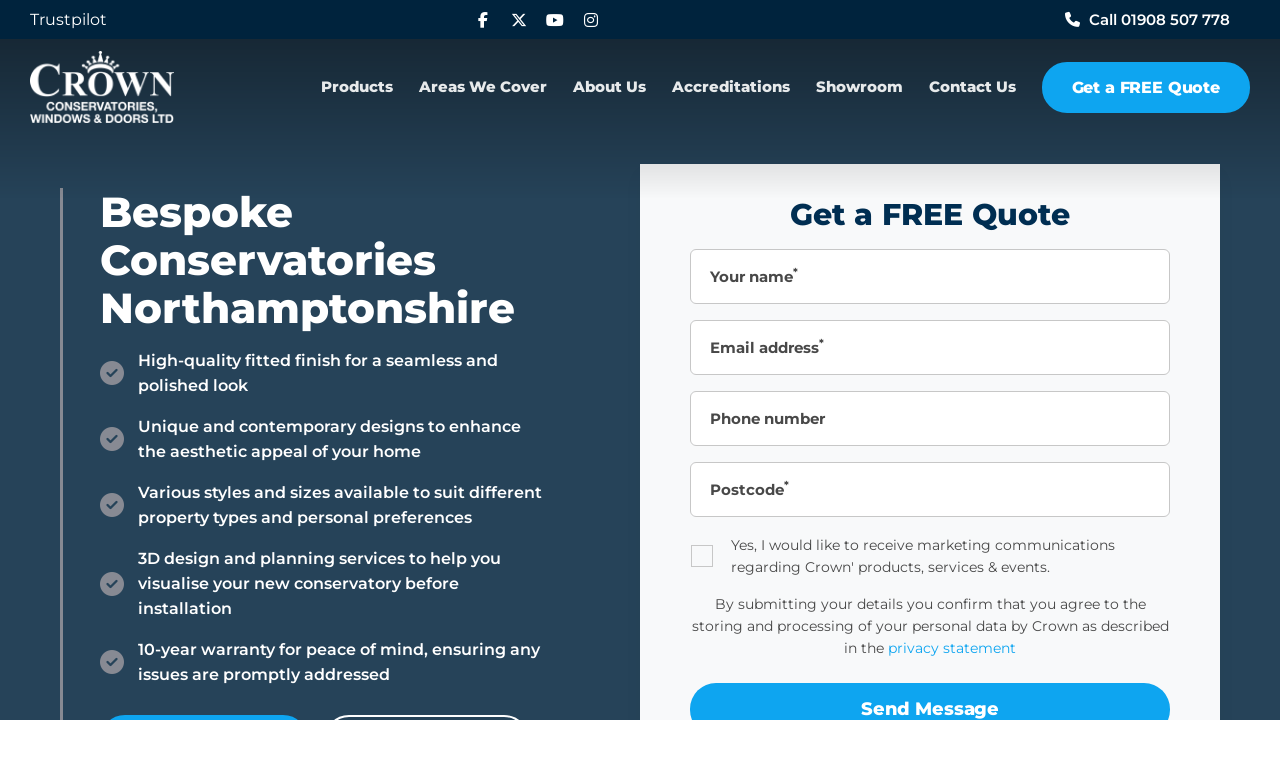

--- FILE ---
content_type: text/html; charset=UTF-8
request_url: https://www.crownwindows.co.uk/products/conservatories/northamptonshire/
body_size: 34635
content:

<!doctype html>
<html>
	<head><link rel="preconnect" href="https://fonts.gstatic.com" crossorigin /><link rel="dns-prefetch" href="https://fonts.gstatic.com" />
<title>Conservatories Northamptonshire | Crown</title>
		<meta charset="utf-8">
		<meta http-equiv="X-UA-Compatible" content="IE=edge">
		
		<meta name="viewport" content="width=device-width, initial-scale=1"/>
		<meta name="format-detection" content="telephone=no">
		<link rel="icon" type="image/png" href="/wp-content/themes/CleanBuildPro/favicon.png" />
    <meta name="theme-color" content="#fff">
		<link rel="preconnect" href="https://fonts.googleapis.com">
		<link rel="preconnect" href="https://fonts.gstatic.com" crossorigin>
		
<!-- Search Engine Optimization by Rank Math - https://rankmath.com/ -->
<meta name="description" content="Transform your Northamptonshire home with a stunning luxury conservatory! Explore our stylish designs and get your free quote today."/>
<meta name="robots" content="follow, index, max-snippet:-1, max-video-preview:-1, max-image-preview:large"/>
<link rel="canonical" href="https://www.crownwindows.co.uk/products/conservatories/northamptonshire/" />
<meta property="og:locale" content="en_GB" />
<meta property="og:type" content="article" />
<meta property="og:title" content="Conservatories Northamptonshire | Crown" />
<meta property="og:description" content="Transform your Northamptonshire home with a stunning luxury conservatory! Explore our stylish designs and get your free quote today." />
<meta property="og:url" content="https://www.crownwindows.co.uk/products/conservatories/northamptonshire/" />
<meta property="og:site_name" content="Crown Conservatories Windows &amp; Doors" />
<meta property="og:updated_time" content="2025-09-04T11:03:11+00:00" />
<meta property="og:image" content="https://www.crownwindows.co.uk/wp-content/uploads/2024/05/Victorian-Conseravtory-in-Aspley-Heath.jpg" />
<meta property="og:image:secure_url" content="https://www.crownwindows.co.uk/wp-content/uploads/2024/05/Victorian-Conseravtory-in-Aspley-Heath.jpg" />
<meta property="og:image:width" content="900" />
<meta property="og:image:height" content="597" />
<meta property="og:image:alt" content="White Victorian conservatory with a stone base attached to a house in Aspley Heath, overlooking a garden." />
<meta property="og:image:type" content="image/jpeg" />
<meta property="article:published_time" content="2025-07-03T11:09:55+00:00" />
<meta property="article:modified_time" content="2025-09-04T11:03:11+00:00" />
<meta name="twitter:card" content="summary_large_image" />
<meta name="twitter:title" content="Conservatories Northamptonshire | Crown" />
<meta name="twitter:description" content="Transform your Northamptonshire home with a stunning luxury conservatory! Explore our stylish designs and get your free quote today." />
<meta name="twitter:image" content="https://www.crownwindows.co.uk/wp-content/uploads/2024/05/Victorian-Conseravtory-in-Aspley-Heath.jpg" />
<meta name="twitter:label1" content="Time to read" />
<meta name="twitter:data1" content="Less than a minute" />
<script type="application/ld+json" class="rank-math-schema">{"@context":"https://schema.org","@graph":[{"@type":"Place","@id":"https://www.crownwindows.co.uk/#place","geo":{"@type":"GeoCoordinates","latitude":"52.00579688849705","longitude":" -0.7385519306790339"},"hasMap":"https://www.google.com/maps/search/?api=1&amp;query=52.00579688849705, -0.7385519306790339","address":{"@type":"PostalAddress","streetAddress":"Unit E","addressLocality":"Milton Keynes","addressRegion":"Buckinghamshire","postalCode":"MK1 1EX","addressCountry":"United Kingdom"}},{"@type":"Organization","@id":"https://www.crownwindows.co.uk/#organization","name":"Crown Windows","url":"https://www.crownwindows.co.uk/","email":"info@crownwindows.co.uk","address":{"@type":"PostalAddress","streetAddress":"Unit E","addressLocality":"Milton Keynes","addressRegion":"Buckinghamshire","postalCode":"MK1 1EX","addressCountry":"United Kingdom"},"logo":{"@type":"ImageObject","@id":"https://www.crownwindows.co.uk/#logo","url":"https://www.crownwindows.co.uk/wp-content/uploads/2024/05/crown-windows-normal-logo.png","contentUrl":"https://www.crownwindows.co.uk/wp-content/uploads/2024/05/crown-windows-normal-logo.png","caption":"Crown Conservatories Windows &amp; Doors","inLanguage":"en-GB","width":"300","height":"150"},"contactPoint":[{"@type":"ContactPoint","telephone":"+441908 507778","contactType":"customer support"},{"@type":"ContactPoint","telephone":"+441908 507778","contactType":"sales"},{"@type":"ContactPoint","telephone":"+441908 507778","contactType":"technical support"},{"@type":"ContactPoint","telephone":"+441908 507778","contactType":"billing support"}],"description":"Crown Windows is a family-run business that has evolved from a small local company in Milton Keynes to a nationally recognized brand. They specialize in double glazing, windows, doors, and conservatories. Emphasizing professionalism, quality, and reliability, they use advanced 3D design technology for project visualization and offer a 10-year warranty on installations. With a commitment to client satisfaction, Crown Windows ensures all products are custom-made by leading UK manufacturers and is highly rated by customers for their service quality.","legalName":"Crown Conservatories Windows and Doors Ltd","foundingDate":"24/09/2010","location":{"@id":"https://www.crownwindows.co.uk/#place"}},{"@type":"WebSite","@id":"https://www.crownwindows.co.uk/#website","url":"https://www.crownwindows.co.uk","name":"Crown Conservatories Windows &amp; Doors","alternateName":"Crown Windows","publisher":{"@id":"https://www.crownwindows.co.uk/#organization"},"inLanguage":"en-GB"},{"@type":"ImageObject","@id":"https://www.crownwindows.co.uk/wp-content/uploads/2024/05/Victorian-Conseravtory-in-Aspley-Heath.jpg","url":"https://www.crownwindows.co.uk/wp-content/uploads/2024/05/Victorian-Conseravtory-in-Aspley-Heath.jpg","width":"900","height":"597","caption":"White Victorian conservatory with a stone base attached to a house in Aspley Heath, overlooking a garden.","inLanguage":"en-GB"},{"@type":"BreadcrumbList","@id":"https://www.crownwindows.co.uk/products/conservatories/northamptonshire/#breadcrumb","itemListElement":[{"@type":"ListItem","position":"1","item":{"@id":"https://www.crownwindows.co.uk","name":"Home"}},{"@type":"ListItem","position":"2","item":{"@id":"https://www.crownwindows.co.uk/products/","name":"Products"}},{"@type":"ListItem","position":"3","item":{"@id":"https://www.crownwindows.co.uk/products/conservatories/","name":"Conservatories"}},{"@type":"ListItem","position":"4","item":{"@id":"https://www.crownwindows.co.uk/products/conservatories/northamptonshire/","name":"Conservatories Northamptonshire"}}]},{"@type":"WebPage","@id":"https://www.crownwindows.co.uk/products/conservatories/northamptonshire/#webpage","url":"https://www.crownwindows.co.uk/products/conservatories/northamptonshire/","name":"Conservatories Northamptonshire | Crown","datePublished":"2025-07-03T11:09:55+00:00","dateModified":"2025-09-04T11:03:11+00:00","isPartOf":{"@id":"https://www.crownwindows.co.uk/#website"},"primaryImageOfPage":{"@id":"https://www.crownwindows.co.uk/wp-content/uploads/2024/05/Victorian-Conseravtory-in-Aspley-Heath.jpg"},"inLanguage":"en-GB","breadcrumb":{"@id":"https://www.crownwindows.co.uk/products/conservatories/northamptonshire/#breadcrumb"}},{"@type":"Person","@id":"https://www.crownwindows.co.uk/author/crown_admin/","name":"crown_admin","url":"https://www.crownwindows.co.uk/author/crown_admin/","image":{"@type":"ImageObject","@id":"https://secure.gravatar.com/avatar/12eeac1996409ef06f79b655ef8c58357b006906bb15df4e2f3404a623e5e7a7?s=96&amp;d=mm&amp;r=g","url":"https://secure.gravatar.com/avatar/12eeac1996409ef06f79b655ef8c58357b006906bb15df4e2f3404a623e5e7a7?s=96&amp;d=mm&amp;r=g","caption":"crown_admin","inLanguage":"en-GB"},"sameAs":["https://www.crownwindows.co.uk"],"worksFor":{"@id":"https://www.crownwindows.co.uk/#organization"}},{"@type":"Article","headline":"Conservatories Northamptonshire | Crown","keywords":"Conservatories","datePublished":"2025-07-03T11:09:55+00:00","dateModified":"2025-09-04T11:03:11+00:00","author":{"@id":"https://www.crownwindows.co.uk/author/crown_admin/","name":"crown_admin"},"publisher":{"@id":"https://www.crownwindows.co.uk/#organization"},"description":"Transform your Northamptonshire home with a stunning luxury conservatory! Explore our stylish designs and get your free quote today.","name":"Conservatories Northamptonshire | Crown","@id":"https://www.crownwindows.co.uk/products/conservatories/northamptonshire/#richSnippet","isPartOf":{"@id":"https://www.crownwindows.co.uk/products/conservatories/northamptonshire/#webpage"},"image":{"@id":"https://www.crownwindows.co.uk/wp-content/uploads/2024/05/Victorian-Conseravtory-in-Aspley-Heath.jpg"},"inLanguage":"en-GB","mainEntityOfPage":{"@id":"https://www.crownwindows.co.uk/products/conservatories/northamptonshire/#webpage"}}]}</script>
<!-- /Rank Math WordPress SEO plugin -->

<link rel='dns-prefetch' href='//kit.fontawesome.com' />
<link rel='dns-prefetch' href='//widget.trustpilot.com' />

<link rel="alternate" title="oEmbed (JSON)" type="application/json+oembed" href="https://www.crownwindows.co.uk/wp-json/oembed/1.0/embed?url=https%3A%2F%2Fwww.crownwindows.co.uk%2Fproducts%2Fconservatories%2Fnorthamptonshire%2F" />
<link rel="alternate" title="oEmbed (XML)" type="text/xml+oembed" href="https://www.crownwindows.co.uk/wp-json/oembed/1.0/embed?url=https%3A%2F%2Fwww.crownwindows.co.uk%2Fproducts%2Fconservatories%2Fnorthamptonshire%2F&#038;format=xml" />
<style id='wp-img-auto-sizes-contain-inline-css' type='text/css'>
img:is([sizes=auto i],[sizes^="auto," i]){contain-intrinsic-size:3000px 1500px}
/*# sourceURL=wp-img-auto-sizes-contain-inline-css */
</style>
<style id='classic-theme-styles-inline-css' type='text/css'>
/*! This file is auto-generated */
.wp-block-button__link{color:#fff;background-color:#32373c;border-radius:9999px;box-shadow:none;text-decoration:none;padding:calc(.667em + 2px) calc(1.333em + 2px);font-size:1.125em}.wp-block-file__button{background:#32373c;color:#fff;text-decoration:none}
/*# sourceURL=/wp-includes/css/classic-themes.min.css */
</style>
<style id="dnd-upload-cf7-css">.dnd-icon-remove.deleting{font-size:12px;color:#000;font-weight:500;position:relative;top:-3px}.dnd-icon-remove.deleting:after{display:none!important}.wpcf7-drag-n-drop-file.d-none{display:none;opacity:0;visibility:hidden;position:absolute;top:0}.dnd-upload-status{display:flex;padding:4px 0;align-items:center;position:relative}.dnd-upload-status .dnd-upload-image{width:40px;height:40px;border:1px solid #a5a5a5;text-align:center;border-radius:100%;position:relative}.dnd-upload-status .dnd-upload-image span.file{background-image:url("data:image/svg+xml,%0A%3Csvg width='18' height='23' viewBox='0 0 18 23' fill='none' xmlns='http://www.w3.org/2000/svg'%3E%3Cpath d='M12.569 0.659576H0.5V23H18V6.09053L12.569 0.659576ZM12.7872 1.93075L16.7288 5.87234H12.7872V1.93075ZM1.24468 22.2553V1.40426H12.0426V6.61702H17.2553V22.2553H1.24468Z' fill='%235C5B5B'/%3E%3C/svg%3E%0A");background-repeat:no-repeat;background-size:100%;height:21px;width:16px;display:block;position:absolute;left:50%;top:50%;transform:translate(-50%,-50%);-moz-transform:translate(-50%,-50%);-webkit-transform:translate(-50%,-50%)}.dnd-upload-status .dnd-upload-details{padding-left:10px;width:calc(100% - 40px)}.dnd-upload-status .dnd-upload-details .name{color:#016d98;padding:4px 0;padding-right:60px;display:flex}.dnd-upload-status .dnd-upload-details .name span{text-overflow:ellipsis;white-space:nowrap;overflow:hidden;position:relative;padding-right:10px}.dnd-upload-status .dnd-upload-details .name em{color:#444242;font-weight:700}.dnd-upload-status .dnd-upload-details .remove-file{position:absolute;right:0;top:10px;text-decoration:none;box-shadow:none;outline:none;opacity:1}.dnd-upload-status .dnd-upload-details .remove-file span:after{content:'';width:15px;height:15px;display:block;background-repeat:no-repeat;background-size:100%;background-image:url("data:image/svg+xml,%3Csvg width='35' height='35' viewBox='0 0 35 35' fill='none' xmlns='http://www.w3.org/2000/svg'%3E%3Cpath d='M17.5 0C7.83499 0 0 7.83499 0 17.5C0 27.165 7.83499 35 17.5 35C27.165 35 35 27.165 35 17.5C34.9888 7.83965 27.1604 0.0112198 17.5 0ZM17.5 33.871C8.45857 33.871 1.12903 26.5414 1.12903 17.5C1.12903 8.45857 8.45857 1.12903 17.5 1.12903C26.5414 1.12903 33.871 8.45857 33.871 17.5C33.861 26.5373 26.5373 33.861 17.5 33.871Z' fill='black'/%3E%3Cpath d='M25.4834 9.51661C25.2629 9.29624 24.9056 9.29624 24.6852 9.51661L17.5 16.7018L10.3148 9.51661C10.0983 9.29236 9.74087 9.28615 9.51661 9.50271C9.29236 9.71927 9.28615 10.0767 9.50271 10.3009C9.50723 10.3057 9.51188 10.3103 9.51661 10.3148L16.7018 17.5L9.51661 24.6852C9.29236 24.9018 9.28615 25.2591 9.50278 25.4834C9.71941 25.7076 10.0768 25.7139 10.301 25.4972C10.3057 25.4927 10.3103 25.488 10.3148 25.4834L17.5 18.2982L24.6852 25.4834C24.9094 25.7 25.2668 25.6938 25.4834 25.4696C25.6947 25.2508 25.6947 24.9039 25.4834 24.6852L18.2982 17.5L25.4834 10.3148C25.7038 10.0944 25.7038 9.73705 25.4834 9.51661Z' fill='black'/%3E%3C/svg%3E%0A")}.dnd-upload-status.in-progress .remove-file{opacity:.2}.dnd-upload-status .dnd-upload-details span.has-error{color:#f50505}.dnd-upload-status .dnd-upload-details .dnd-progress-bar{display:block;border-radius:5px;overflow:hidden;background:#565555;height:14px}.dnd-upload-status .dnd-upload-details .dnd-progress-bar span{background:#4CAF50;display:block;font-size:11px;text-align:right;color:#fff;height:100%;width:0;line-height:14px}.dnd-upload-status .dnd-upload-details .dnd-progress-bar span.complete{width:100%!important;padding-right:5px}.dnd-upload-counter{position:absolute;right:5px;bottom:3px;font-size:12px}.codedropz-upload-handler{border:2px dashed #c5c5c5;border-radius:5px;margin-bottom:10px;position:relative}.codedropz-upload-container{padding:15px 20px}.codedropz-upload-inner{overflow:hidden;width:100%;text-align:center;text-overflow:ellipsis;font-weight:inherit}.codedropz-upload-inner .codedropz-btn-wrap a.cd-upload-btn{text-decoration:none;box-shadow:none}.codedropz-upload-inner h3{margin:5px 0;font-size:30px;line-height:32px;word-break:break-word}.codedropz-dragover{border-color:#6b6a6a}.codedropz-upload-wrapper span.has-error-msg{display:inline-block;color:red;padding:5px 0;font-style:italic}.wpcf7-form label.error-new{color:#900;font-size:11px;float:none;padding-left:5px}.wpcf7-form .codedropz-upload-wrapper.invalid .codedropz-upload-handler{border-bottom-color:#900;border-bottom-style:solid}@media screen and (max-width:767px){.dnd-upload-status .dnd-upload-details .name em{font-weight:400}.dnd-upload-status .dnd-upload-details .name{padding-right:60px}.codedropz-upload-inner h3{font-size:22px}}</style>
<style id="gfont-style-css">@font-face{font-family:'Montserrat';font-style:italic;font-weight:100 900;font-display:swap;src:url(https://fonts.gstatic.com/s/montserrat/v29/JTUQjIg1_i6t8kCHKm459WxRxC7mw9c.woff2) format('woff2');unicode-range:U+0460-052F,U+1C80-1C8A,U+20B4,U+2DE0-2DFF,U+A640-A69F,U+FE2E-FE2F}@font-face{font-family:'Montserrat';font-style:italic;font-weight:100 900;font-display:swap;src:url(https://fonts.gstatic.com/s/montserrat/v29/JTUQjIg1_i6t8kCHKm459WxRzS7mw9c.woff2) format('woff2');unicode-range:U+0301,U+0400-045F,U+0490-0491,U+04B0-04B1,U+2116}@font-face{font-family:'Montserrat';font-style:italic;font-weight:100 900;font-display:swap;src:url(https://fonts.gstatic.com/s/montserrat/v29/JTUQjIg1_i6t8kCHKm459WxRxi7mw9c.woff2) format('woff2');unicode-range:U+0102-0103,U+0110-0111,U+0128-0129,U+0168-0169,U+01A0-01A1,U+01AF-01B0,U+0300-0301,U+0303-0304,U+0308-0309,U+0323,U+0329,U+1EA0-1EF9,U+20AB}@font-face{font-family:'Montserrat';font-style:italic;font-weight:100 900;font-display:swap;src:url(https://fonts.gstatic.com/s/montserrat/v29/JTUQjIg1_i6t8kCHKm459WxRxy7mw9c.woff2) format('woff2');unicode-range:U+0100-02BA,U+02BD-02C5,U+02C7-02CC,U+02CE-02D7,U+02DD-02FF,U+0304,U+0308,U+0329,U+1D00-1DBF,U+1E00-1E9F,U+1EF2-1EFF,U+2020,U+20A0-20AB,U+20AD-20C0,U+2113,U+2C60-2C7F,U+A720-A7FF}@font-face{font-family:'Montserrat';font-style:italic;font-weight:100 900;font-display:swap;src:url(https://fonts.gstatic.com/s/montserrat/v29/JTUQjIg1_i6t8kCHKm459WxRyS7m.woff2) format('woff2');unicode-range:U+0000-00FF,U+0131,U+0152-0153,U+02BB-02BC,U+02C6,U+02DA,U+02DC,U+0304,U+0308,U+0329,U+2000-206F,U+20AC,U+2122,U+2191,U+2193,U+2212,U+2215,U+FEFF,U+FFFD}@font-face{font-family:'Montserrat';font-style:normal;font-weight:100 900;font-display:swap;src:url(https://fonts.gstatic.com/s/montserrat/v29/JTUSjIg1_i6t8kCHKm459WRhyzbi.woff2) format('woff2');unicode-range:U+0460-052F,U+1C80-1C8A,U+20B4,U+2DE0-2DFF,U+A640-A69F,U+FE2E-FE2F}@font-face{font-family:'Montserrat';font-style:normal;font-weight:100 900;font-display:swap;src:url(https://fonts.gstatic.com/s/montserrat/v29/JTUSjIg1_i6t8kCHKm459W1hyzbi.woff2) format('woff2');unicode-range:U+0301,U+0400-045F,U+0490-0491,U+04B0-04B1,U+2116}@font-face{font-family:'Montserrat';font-style:normal;font-weight:100 900;font-display:swap;src:url(https://fonts.gstatic.com/s/montserrat/v29/JTUSjIg1_i6t8kCHKm459WZhyzbi.woff2) format('woff2');unicode-range:U+0102-0103,U+0110-0111,U+0128-0129,U+0168-0169,U+01A0-01A1,U+01AF-01B0,U+0300-0301,U+0303-0304,U+0308-0309,U+0323,U+0329,U+1EA0-1EF9,U+20AB}@font-face{font-family:'Montserrat';font-style:normal;font-weight:100 900;font-display:swap;src:url(https://fonts.gstatic.com/s/montserrat/v29/JTUSjIg1_i6t8kCHKm459Wdhyzbi.woff2) format('woff2');unicode-range:U+0100-02BA,U+02BD-02C5,U+02C7-02CC,U+02CE-02D7,U+02DD-02FF,U+0304,U+0308,U+0329,U+1D00-1DBF,U+1E00-1E9F,U+1EF2-1EFF,U+2020,U+20A0-20AB,U+20AD-20C0,U+2113,U+2C60-2C7F,U+A720-A7FF}@font-face{font-family:'Montserrat';font-style:normal;font-weight:100 900;font-display:swap;src:url(https://fonts.gstatic.com/s/montserrat/v29/JTUSjIg1_i6t8kCHKm459Wlhyw.woff2) format('woff2');unicode-range:U+0000-00FF,U+0131,U+0152-0153,U+02BB-02BC,U+02C6,U+02DA,U+02DC,U+0304,U+0308,U+0329,U+2000-206F,U+20AC,U+2122,U+2191,U+2193,U+2212,U+2215,U+FEFF,U+FFFD}@font-face{font-family:'Shantell Sans';font-style:italic;font-weight:500;font-display:swap;src:url(https://fonts.gstatic.com/s/shantellsans/v10/FeUcS0pCoLIo-lcdY7kjvNoQg2xkycTqsuA6bi9pTt8YiT-NXidjb_ee-maigL6R8nKVh8BbE1mv4wwmM0WUkSqmTpG0CLL18vIZiwRN.woff2) format('woff2');unicode-range:U+0460-052F,U+1C80-1C8A,U+20B4,U+2DE0-2DFF,U+A640-A69F,U+FE2E-FE2F}@font-face{font-family:'Shantell Sans';font-style:italic;font-weight:500;font-display:swap;src:url(https://fonts.gstatic.com/s/shantellsans/v10/FeUcS0pCoLIo-lcdY7kjvNoQg2xkycTqsuA6bi9pTt8YiT-NXidjb_ee-maigL6R8nKVh8BbE1mv4wwmM0WUkSqmTpG0CLL18vsZiwRN.woff2) format('woff2');unicode-range:U+0301,U+0400-045F,U+0490-0491,U+04B0-04B1,U+2116}@font-face{font-family:'Shantell Sans';font-style:italic;font-weight:500;font-display:swap;src:url(https://fonts.gstatic.com/s/shantellsans/v10/FeUcS0pCoLIo-lcdY7kjvNoQg2xkycTqsuA6bi9pTt8YiT-NXidjb_ee-maigL6R8nKVh8BbE1mv4wwmM0WUkSqmTpG0CLL18vAZiwRN.woff2) format('woff2');unicode-range:U+0102-0103,U+0110-0111,U+0128-0129,U+0168-0169,U+01A0-01A1,U+01AF-01B0,U+0300-0301,U+0303-0304,U+0308-0309,U+0323,U+0329,U+1EA0-1EF9,U+20AB}@font-face{font-family:'Shantell Sans';font-style:italic;font-weight:500;font-display:swap;src:url(https://fonts.gstatic.com/s/shantellsans/v10/FeUcS0pCoLIo-lcdY7kjvNoQg2xkycTqsuA6bi9pTt8YiT-NXidjb_ee-maigL6R8nKVh8BbE1mv4wwmM0WUkSqmTpG0CLL18vEZiwRN.woff2) format('woff2');unicode-range:U+0100-02BA,U+02BD-02C5,U+02C7-02CC,U+02CE-02D7,U+02DD-02FF,U+0304,U+0308,U+0329,U+1D00-1DBF,U+1E00-1E9F,U+1EF2-1EFF,U+2020,U+20A0-20AB,U+20AD-20C0,U+2113,U+2C60-2C7F,U+A720-A7FF}@font-face{font-family:'Shantell Sans';font-style:italic;font-weight:500;font-display:swap;src:url(https://fonts.gstatic.com/s/shantellsans/v10/FeUcS0pCoLIo-lcdY7kjvNoQg2xkycTqsuA6bi9pTt8YiT-NXidjb_ee-maigL6R8nKVh8BbE1mv4wwmM0WUkSqmTpG0CLL18v8Ziw.woff2) format('woff2');unicode-range:U+0000-00FF,U+0131,U+0152-0153,U+02BB-02BC,U+02C6,U+02DA,U+02DC,U+0304,U+0308,U+0329,U+2000-206F,U+20AC,U+2122,U+2191,U+2193,U+2212,U+2215,U+FEFF,U+FFFD}</style>
<style id="debloat-site-style-css">html,body,div,span,applet,object,iframe,h1,.case-studies-slider-wrap .intro-content h2,.case-studies-video-slider-wrap .intro-content h2,.form-section .sidebar .desktop-intro h2,h2,h3,.footer-cta-wrap .heading h2,h4,.card .text h3,.card .text .footer-cta-wrap .heading h2,.footer-cta-wrap .heading .card .text h2,.product-box-wrap .product-boxes .card .heading,p.toggle-tab,.review-links-wrap .intro-content h3,.review-links-wrap .intro-content .footer-cta-wrap .heading h2,.footer-cta-wrap .heading .review-links-wrap .intro-content h2,.logo-grid-wrap h2,.brand-slider-wrap h2,h5,.banner.form .showroom-details h4,.banner.form .showroom-details .card .text h3,.banner.form .showroom-details .card .text .footer-cta-wrap .heading h2,.footer-cta-wrap .heading .banner.form .showroom-details .card .text h2,.card .text .banner.form .showroom-details h3,.banner.form .showroom-details .product-box-wrap .product-boxes .card .heading,.product-box-wrap .product-boxes .card .banner.form .showroom-details .heading,.banner.form .showroom-details p.toggle-tab,.banner.form .showroom-details .review-links-wrap .intro-content h3,.banner.form .showroom-details .review-links-wrap .intro-content .footer-cta-wrap .heading h2,.footer-cta-wrap .heading .banner.form .showroom-details .review-links-wrap .intro-content h2,.review-links-wrap .intro-content .banner.form .showroom-details h3,.banner.form .showroom-details .logo-grid-wrap h2,.logo-grid-wrap .banner.form .showroom-details h2,.banner.form .showroom-details .brand-slider-wrap h2,.brand-slider-wrap .banner.form .showroom-details h2,h6,p,blockquote,pre,a,abbr,acronym,address,big,cite,code,del,dfn,em,img,ins,kbd,q,s,samp,small,strike,strong,sub,sup,tt,var,b,u,i,center,dl,dt,dd,ol,ul,li,fieldset,form,label,legend,table,caption,tbody,tfoot,thead,tr,th,td,article,aside,canvas,details,embed,figure,figcaption,footer,header,hgroup,menu,nav,output,ruby,section,summary,time,mark,audio,video{margin:0;padding:0;border:0;vertical-align:baseline;}article,aside,details,figcaption,figure,footer,header,hgroup,menu,nav,section{display:block;}body{line-height:1;}ol,ul{list-style:none;}#container{overflow-x:hidden;}.t-center{text-align:center;}.relative{position:relative;}.three-quarter{width:75%;}.two-third{width:66.666%;}.third{width:33.333%;}.quarter{width:25%;}.half{width:50%;}.spacer{height:40px;}@media only screen and (max-width:980px) { .spacer{height:32px;} }.spacer-small{height:32px;}@media only screen and (max-width:980px) { .spacer-small{height:24px;} }.flex{display:flex;justify-content:space-between;flex-wrap:wrap;}.nowrap{flex-wrap:nowrap;}.a-center{align-items:center;}.a-start{align-items:flex-start;}.j-center{justify-content:center;}.j-start{justify-content:flex-start;}.flex-col{display:flex;flex-direction:column;}.o-fit{position:absolute;top:0;left:0;width:100%;height:100%;object-fit:cover;}.grey-back{background-color:#f2f3f5;}.secondary-back{background-color:#002e52;}.secondary-back h1,.secondary-back .case-studies-slider-wrap .intro-content h2,.case-studies-slider-wrap .intro-content .secondary-back h2,.secondary-back .case-studies-video-slider-wrap .intro-content h2,.case-studies-video-slider-wrap .intro-content .secondary-back h2,.secondary-back .form-section .sidebar .desktop-intro h2,.form-section .sidebar .desktop-intro .secondary-back h2,.secondary-back h2,.secondary-back h3,.secondary-back .footer-cta-wrap .heading h2,.footer-cta-wrap .heading .secondary-back h2,.secondary-back h4,.secondary-back .card .text h3,.secondary-back .card .text .footer-cta-wrap .heading h2,.footer-cta-wrap .heading .secondary-back .card .text h2,.card .text .secondary-back h3,.secondary-back .product-box-wrap .product-boxes .card .heading,.product-box-wrap .product-boxes .card .secondary-back .heading,.secondary-back p.toggle-tab,.secondary-back .review-links-wrap .intro-content h3,.secondary-back .review-links-wrap .intro-content .footer-cta-wrap .heading h2,.footer-cta-wrap .heading .secondary-back .review-links-wrap .intro-content h2,.review-links-wrap .intro-content .secondary-back h3,.secondary-back .logo-grid-wrap h2,.logo-grid-wrap .secondary-back h2,.secondary-back .brand-slider-wrap h2,.brand-slider-wrap .secondary-back h2,.secondary-back h5,.secondary-back .banner.form .showroom-details h4,.banner.form .showroom-details .secondary-back h4,.secondary-back .banner.form .showroom-details .card .text h3,.secondary-back .banner.form .showroom-details .card .text .footer-cta-wrap .heading h2,.footer-cta-wrap .heading .secondary-back .banner.form .showroom-details .card .text h2,.card .text .secondary-back .banner.form .showroom-details h3,.secondary-back .banner.form .showroom-details .product-box-wrap .product-boxes .card .heading,.product-box-wrap .product-boxes .card .secondary-back .banner.form .showroom-details .heading,.secondary-back .banner.form .showroom-details p.toggle-tab,.secondary-back .banner.form .showroom-details .review-links-wrap .intro-content h3,.secondary-back .banner.form .showroom-details .review-links-wrap .intro-content .footer-cta-wrap .heading h2,.footer-cta-wrap .heading .secondary-back .banner.form .showroom-details .review-links-wrap .intro-content h2,.review-links-wrap .intro-content .secondary-back .banner.form .showroom-details h3,.secondary-back .banner.form .showroom-details .logo-grid-wrap h2,.logo-grid-wrap .secondary-back .banner.form .showroom-details h2,.secondary-back .banner.form .showroom-details .brand-slider-wrap h2,.brand-slider-wrap .secondary-back .banner.form .showroom-details h2,.secondary-back h6,.secondary-back p,.secondary-back li,.secondary-back span,.secondary-back strong,.secondary-back b,.secondary-back a{color:#fff;}.secondary-back a:not(.btn):hover{color:#0ea5f0;}img{width:initial;width:auto;max-width:100%;}iframe{width:100%;height:620px;}@media only screen and (max-width:1600px) { iframe{height:500px;} }.container-large{max-width:1920px;width:100%;margin:0 auto;}@media only screen and (max-width:2000px) { .container-large{max-width:100%;padding:0 40px;} }@media only screen and (max-width:1600px) { .container-large{padding:0 30px;} }@media only screen and (max-width:1200px) { .container-large{padding:0 20px;} }.container{max-width:1480px;width:100%;margin:0 auto;}@media only screen and (max-width:1600px) { .container{max-width:100%;padding:0 60px;} }@media only screen and (max-width:1200px) { .container{padding:0 30px;} }@media only screen and (max-width:720px) { .container{padding:0 20px;} }.container-medium{max-width:1228px;width:100%;margin:0 auto;}@media only screen and (max-width:1348px) { .container-medium{max-width:100%;padding:0 60px;} }@media only screen and (max-width:1200px) { .container-medium{padding:0 30px;} }@media only screen and (max-width:720px) { .container-medium{padding:0 20px;} }.container-small{max-width:980px;width:100%;margin:0 auto;}@media only screen and (max-width:1040px) { .container-small{max-width:100%;padding:0 30px;} }@media only screen and (max-width:720px) { .container-small{padding:0 20px;} }.container-left{padding-left:calc(( 100vw - 1480px ) / 2);padding-right:135px;}@media only screen and (max-width:1600px) { .container-left{max-width:100%;padding:0 60px;} }@media only screen and (max-width:1200px) { .container-left{padding:0 30px;} }@media only screen and (max-width:720px) { .container-left{padding:0 20px;} }.container-right{padding-left:135px;padding-right:calc(( 100vw - 1480px ) / 2);}@media only screen and (max-width:1600px) { .container-right{max-width:100%;padding:0 60px;} }@media only screen and (max-width:1200px) { .container-right{padding:0 30px;} }@media only screen and (max-width:720px) { .container-right{padding:0 20px;} }.x-small-pad{padding-top:48px;padding-bottom:48px;}@media only screen and (max-width:1080px) { .x-small-pad{padding-top:32px;padding-bottom:32px;} }.small-pad{padding-top:72px;padding-bottom:72px;}@media only screen and (max-width:1600px) { .small-pad{padding-top:66px;padding-bottom:66px;} }@media only screen and (max-width:1450px) { .small-pad{padding-top:60px;padding-bottom:60px;} }@media only screen and (max-width:980px) { .small-pad{padding-top:50px;padding-bottom:50px;} }@media only screen and (max-width:600px) { .small-pad{padding-top:40px;padding-bottom:40px;} }.med-pad{padding-top:96px;padding-bottom:96px;}@media only screen and (max-width:1600px) { .med-pad{padding-top:83px;padding-bottom:83px;} }@media only screen and (max-width:1450px) { .med-pad{padding-top:72px;padding-bottom:72px;} }@media only screen and (max-width:980px) { .med-pad{padding-top:60px;padding-bottom:60px;} }@media only screen and (max-width:600px) { .med-pad{padding-top:40px;padding-bottom:40px;} }.small-pad.grey-back+.med-pad.grey-back,.small-pad.grey-back+.x-small-pad.grey-back,.small-pad.grey-back+.small-pad.grey-back{padding-top:0;}.med-pad.grey-back+.med-pad.grey-back,.med-pad.grey-back+.x-small-pad.grey-back,.med-pad.grey-back+.small-pad.grey-back{padding-top:0;}.large-pad{padding-top:112px;padding-bottom:112px;}@media only screen and (max-width:1600px) { .large-pad{padding-top:96px;padding-bottom:96px;} }@media only screen and (max-width:1300px) { .large-pad{padding-top:83px;padding-bottom:83px;} }@media only screen and (max-width:720px) { .large-pad{padding-top:72px;padding-bottom:72px;} }@media only screen and (max-width:600px) { .large-pad{padding-top:50px;padding-bottom:50px;} }.no-pad-bot{padding-bottom:0;}#topTrigger{position:fixed;top:50px;}#middleTrigger{position:fixed;top:50%;}#bottomTrigger{position:fixed;bottom:50px;}*{-webkit-box-sizing:border-box;-moz-box-sizing:border-box;-ms-box-sizing:border-box;-o-box-sizing:border-box;box-sizing:border-box;font-family:"Montserrat",sans-serif;font-optical-sizing:auto;text-decoration:none;-webkit-font-smoothing:antialiased;-moz-osx-font-smoothing:grayscale;font-size:16px;line-height:1.6;}.fa-thin,.fa-solid,.fa-regular,.fa-light,.fa-duotone{color:inherit;font-size:inherit;}sup{vertical-align:super;font-size:.7em;}a{font-family:inherit;font-size:inherit;font-weight:inherit;-webkit-transition:.3s ease;-moz-transition:.3s ease;-ms-transition:.3s ease;-o-transition:.3s ease;transition:.3s ease;}h1,.case-studies-slider-wrap .intro-content h2,.case-studies-video-slider-wrap .intro-content h2,.form-section .sidebar .desktop-intro h2,h2,h3,.footer-cta-wrap .heading h2,h4,.card .text h3,.card .text .footer-cta-wrap .heading h2,.footer-cta-wrap .heading .card .text h2,.product-box-wrap .product-boxes .card .heading,p.toggle-tab,.review-links-wrap .intro-content h3,.review-links-wrap .intro-content .footer-cta-wrap .heading h2,.footer-cta-wrap .heading .review-links-wrap .intro-content h2,.logo-grid-wrap h2,.brand-slider-wrap h2,h5,.banner.form .showroom-details h4,.banner.form .showroom-details .card .text h3,.banner.form .showroom-details .card .text .footer-cta-wrap .heading h2,.footer-cta-wrap .heading .banner.form .showroom-details .card .text h2,.card .text .banner.form .showroom-details h3,.banner.form .showroom-details .product-box-wrap .product-boxes .card .heading,.product-box-wrap .product-boxes .card .banner.form .showroom-details .heading,.banner.form .showroom-details p.toggle-tab,.banner.form .showroom-details .review-links-wrap .intro-content h3,.banner.form .showroom-details .review-links-wrap .intro-content .footer-cta-wrap .heading h2,.footer-cta-wrap .heading .banner.form .showroom-details .review-links-wrap .intro-content h2,.review-links-wrap .intro-content .banner.form .showroom-details h3,.banner.form .showroom-details .logo-grid-wrap h2,.logo-grid-wrap .banner.form .showroom-details h2,.banner.form .showroom-details .brand-slider-wrap h2,.brand-slider-wrap .banner.form .showroom-details h2,h6{color:#002e52;line-height:1.2;margin-bottom:16px;}h1,.case-studies-slider-wrap .intro-content h2,.case-studies-video-slider-wrap .intro-content h2,.form-section .sidebar .desktop-intro h2{font-size:48px;line-height:1.16;font-weight:800;}@media only screen and (max-width:1600px) { h1,.case-studies-slider-wrap .intro-content h2,.case-studies-video-slider-wrap .intro-content h2,.form-section .sidebar .desktop-intro h2{font-size:44px;} }@media only screen and (max-width:1400px) { h1,.case-studies-slider-wrap .intro-content h2,.case-studies-video-slider-wrap .intro-content h2,.form-section .sidebar .desktop-intro h2{font-size:42px;} }@media only screen and (max-width:1200px) { h1,.case-studies-slider-wrap .intro-content h2,.case-studies-video-slider-wrap .intro-content h2,.form-section .sidebar .desktop-intro h2{font-size:40px;} }@media only screen and (max-width:980px) { h1,.case-studies-slider-wrap .intro-content h2,.case-studies-video-slider-wrap .intro-content h2,.form-section .sidebar .desktop-intro h2{font-size:36px;} }@media only screen and (max-width:600px) { h1,.case-studies-slider-wrap .intro-content h2,.case-studies-video-slider-wrap .intro-content h2,.form-section .sidebar .desktop-intro h2{font-size:34px;} }@media only screen and (max-width:400px) { h1,.case-studies-slider-wrap .intro-content h2,.case-studies-video-slider-wrap .intro-content h2,.form-section .sidebar .desktop-intro h2{font-size:32px;} }h2{font-size:40px;line-height:1.2;letter-spacing:-.4px;font-weight:800;}@media only screen and (max-width:1600px) { h2{font-size:36px;} }@media only screen and (max-width:1400px) { h2{font-size:34px;} }@media only screen and (max-width:1228px) { h2{font-size:32px;} }@media only screen and (max-width:980px) { h2{font-size:30px;} }@media only screen and (max-width:600px) { h2{font-size:28px;} }@media only screen and (max-width:450px) { h2{font-size:26px;} }h3,.footer-cta-wrap .heading h2{font-size:32px;line-height:1.25;font-weight:800;}@media only screen and (max-width:1600px) { h3,.footer-cta-wrap .heading h2{font-size:30px;} }@media only screen and (max-width:1200px) { h3,.footer-cta-wrap .heading h2{font-size:28px;} }@media only screen and (max-width:980px) { h3,.footer-cta-wrap .heading h2{font-size:26px;} }@media only screen and (max-width:600px) { h3,.footer-cta-wrap .heading h2{font-size:24px;} }h4,.card .text h3,.card .text .footer-cta-wrap .heading h2,.footer-cta-wrap .heading .card .text h2,.product-box-wrap .product-boxes .card .heading,p.toggle-tab,.review-links-wrap .intro-content h3,.review-links-wrap .intro-content .footer-cta-wrap .heading h2,.footer-cta-wrap .heading .review-links-wrap .intro-content h2,.logo-grid-wrap h2,.brand-slider-wrap h2{font-size:24px;line-height:1.3;}@media only screen and (max-width:980px) { h4,.card .text h3,.card .text .footer-cta-wrap .heading h2,.footer-cta-wrap .heading .card .text h2,.product-box-wrap .product-boxes .card .heading,p.toggle-tab,.review-links-wrap .intro-content h3,.review-links-wrap .intro-content .footer-cta-wrap .heading h2,.footer-cta-wrap .heading .review-links-wrap .intro-content h2,.logo-grid-wrap h2,.brand-slider-wrap h2{font-size:22px;} }@media only screen and (max-width:600px) { h4,.card .text h3,.card .text .footer-cta-wrap .heading h2,.footer-cta-wrap .heading .card .text h2,.product-box-wrap .product-boxes .card .heading,p.toggle-tab,.review-links-wrap .intro-content h3,.review-links-wrap .intro-content .footer-cta-wrap .heading h2,.footer-cta-wrap .heading .review-links-wrap .intro-content h2,.logo-grid-wrap h2,.brand-slider-wrap h2{font-size:20px;} }h5,.banner.form .showroom-details h4,.banner.form .showroom-details .card .text h3,.banner.form .showroom-details .card .text .footer-cta-wrap .heading h2,.footer-cta-wrap .heading .banner.form .showroom-details .card .text h2,.card .text .banner.form .showroom-details h3,.banner.form .showroom-details .product-box-wrap .product-boxes .card .heading,.product-box-wrap .product-boxes .card .banner.form .showroom-details .heading,.banner.form .showroom-details p.toggle-tab,.banner.form .showroom-details .review-links-wrap .intro-content h3,.banner.form .showroom-details .review-links-wrap .intro-content .footer-cta-wrap .heading h2,.footer-cta-wrap .heading .banner.form .showroom-details .review-links-wrap .intro-content h2,.review-links-wrap .intro-content .banner.form .showroom-details h3,.banner.form .showroom-details .logo-grid-wrap h2,.logo-grid-wrap .banner.form .showroom-details h2,.banner.form .showroom-details .brand-slider-wrap h2,.brand-slider-wrap .banner.form .showroom-details h2{font-size:20px;line-height:1.4;}@media only screen and (max-width:600px) { h5,.banner.form .showroom-details h4,.banner.form .showroom-details .card .text h3,.banner.form .showroom-details .card .text .footer-cta-wrap .heading h2,.footer-cta-wrap .heading .banner.form .showroom-details .card .text h2,.card .text .banner.form .showroom-details h3,.banner.form .showroom-details .product-box-wrap .product-boxes .card .heading,.product-box-wrap .product-boxes .card .banner.form .showroom-details .heading,.banner.form .showroom-details p.toggle-tab,.banner.form .showroom-details .review-links-wrap .intro-content h3,.banner.form .showroom-details .review-links-wrap .intro-content .footer-cta-wrap .heading h2,.footer-cta-wrap .heading .banner.form .showroom-details .review-links-wrap .intro-content h2,.review-links-wrap .intro-content .banner.form .showroom-details h3,.banner.form .showroom-details .logo-grid-wrap h2,.logo-grid-wrap .banner.form .showroom-details h2,.banner.form .showroom-details .brand-slider-wrap h2,.brand-slider-wrap .banner.form .showroom-details h2{font-size:18px;} }.overline,.eyebrow{font-family:"Shantell Sans",cursive;font-optical-sizing:auto;font-style:italic;color:#222;font-size:18px;font-weight:500;letter-spacing:-.18px;line-height:1.3;margin-bottom:12px;}p,li,ul{color:#484848;}p a,li a,ul a{color:#0ea5f0;font-size:inherit;}p a:hover,li a:hover,ul a:hover{text-decoration:underline;}p~.btn,.tab-list p~li,p .btn,p .tab-list li,.tab-list p li,p~.text-link,li~.btn,.tab-list li~li,li .btn,li .tab-list li,.tab-list li li,li~.text-link,ul~.btn,.tab-list ul~li,ul .btn,ul .tab-list li,.tab-list ul li,ul~.text-link{margin-top:28px;}p~.buttons,li~.buttons,ul~.buttons{margin-top:24px;}p{margin-bottom:20px;}p:last-of-type{margin-bottom:0;}p:last-of-type+ul,p:last-of-type+ol{margin-top:16px;}ul,ol{margin-bottom:20px;list-style:disc;list-style-position:outside;padding-left:20px;}ul+.btn,.tab-list ul+li,ul+.text-link,ol+.btn,.tab-list ol+li,ol+.text-link{margin-top:8px;}ul+.buttons,ol+.buttons{margin-top:4px;}.t-center ul,.t-right ul,.t-center ol,.t-right ol{list-style-position:inside;padding-left:0;}ul li,ol li{margin-bottom:5px;}ul li::marker,ol li::marker{color:#0ea5f0;}b,strong{color:inherit;font-size:inherit;line-height:inherit;font-family:inherit;}span,i{color:inherit;font-size:inherit;line-height:inherit;font-weight:inherit;font-family:inherit;}.btn,.tab-list li{-webkit-appearance:none;-moz-appearance:none;-ms-appearance:none;-o-appearance:none;appearance:none;outline:none;display:inline-block;cursor:pointer;line-height:1.2;text-align:center;font-size:16px;font-weight:800;letter-spacing:-.16px;border:2px solid transparent;border-radius:28px;padding:14px 28px;-webkit-transition:.3s ease;-moz-transition:.3s ease;-ms-transition:.3s ease;-o-transition:.3s ease;transition:.3s ease;}@media only screen and (max-width:500px) { .btn,.tab-list li{display:block;width:100%;} }.btn.primary,.tab-list li.primary{background:#0ea5f0;border-color:#0ea5f0;color:#fff;}.btn.primary:hover,.tab-list li.primary:hover{background:#29b8ff;border-color:#fff;}.btn.outline,.tab-list li.outline,.tab-list li{color:#002e52;background:transparent;border-color:#878a93;}.btn.outline:hover,.tab-list li.outline:hover,.tab-list li:hover{color:#fff;background-color:#0ea5f0;}.btn.outline-white,.tab-list li.outline-white{color:#fff;background:transparent;border-color:#fff;}.btn.outline-white:hover,.tab-list li.outline-white:hover{color:#fff;background-color:#0ea5f0;}.buttons{display:flex;flex-wrap:wrap;margin:-8px;margin-top:24px;}@media only screen and (max-width:500px) { .buttons{margin-top:18px;} }.buttons .btn,.buttons .tab-list li,.tab-list .buttons li{margin:8px;}.text-link{position:relative;display:inline-block;font-size:16px;color:#00233d;font-weight:800;line-height:1.2;padding-right:calc(1em + 6px);padding-bottom:0;transition:.3s ease;}.text-link:hover{color:#0ea5f0;text-decoration:underline;}.text-link:hover:before{color:#0ea5f0;transition:.3s ease;}.text-link:before{content:"";position:absolute;right:0;top:50%;font-family:"Font Awesome 6 Pro";font-size:.9em;color:#0ea5f0;transition:.3s ease;transform:translateY(-50%);}.btn.text-link,.tab-list li.text-link{letter-spacing:0;border:0;border-radius:0;padding-top:0;padding-left:0;}input[type="submit"],input[type="text"],input[type="tel"],input[type="email"],select,textarea{-webkit-appearance:none;-moz-appearance:none;-ms-appearance:none;-o-appearance:none;appearance:none;border:0px;border-radius:0px;outline:none;-webkit-transition:.3s ease;-moz-transition:.3s ease;-ms-transition:.3s ease;-o-transition:.3s ease;transition:.3s ease;}input[type="text"],input[type="tel"],input[type="email"],select,textarea{width:100%;padding:14px 20px;border:1px solid #c7c7c7;border-radius:6px;margin-bottom:16px;background:#fff;resize:none;}input[type="submit"]{width:100%;font-size:18px;border-radius:28px;padding-top:16px;padding-bottom:16px;margin-top:0;}::-webkit-input-placeholder{text-transform:capitalize;font-weight:600;color:#484848;opacity:1;}:-moz-placeholder{text-transform:capitalize;font-weight:600;color:#484848;opacity:1;}::-moz-placeholder{text-transform:capitalize;font-weight:600;color:#484848;opacity:1;}:-ms-input-placeholder{text-transform:capitalize;font-weight:600;color:#484848;opacity:1;}.wpcf7 .wpcf7-not-valid-tip,.wpcf7 br,.wpcf7 .screen-reader-response{display:none;}.wpcf7 p{margin:0;}.wpcf7 .wrap{position:relative;}.wpcf7 .wrap label{position:absolute;display:inline-block;color:#484848;font-size:15px;font-weight:700;opacity:1;pointer-events:none;z-index:1;-webkit-transition:.3s ease;-moz-transition:.3s ease;-ms-transition:.3s ease;-o-transition:.3s ease;transition:.3s ease;-webkit-transform:translate(20px,16px);-moz-transform:translate(20px,16px);-ms-transform:translate(20px,16px);-o-transform:translate(20px,16px);transform:translate(20px,16px);}.wpcf7 .wrap label>span{font-size:.8em;}.wpcf7-checkbox,.wpcf7-radio{display:inline-block;width:100%;margin-bottom:20px;padding:10px 10px 0;border:1px solid transparent;-webkit-transition:.3s ease;-moz-transition:.3s ease;-ms-transition:.3s ease;-o-transition:.3s ease;transition:.3s ease;}.wpcf7-checkbox *,.wpcf7-radio *{cursor:pointer;}span.wpcf7-list-item{display:inline-block;margin-left:0;margin-right:30px;margin-bottom:10px;}span.wpcf7-list-item label{display:block;}span.wpcf7-list-item input[type="checkbox"],span.wpcf7-list-item input[type="radio"]{display:none;}span.wpcf7-list-item input[type="checkbox"]:checked+.wpcf7-list-item-label::before,span.wpcf7-list-item input[type="radio"]:checked+.wpcf7-list-item-label::before{content:"";}span.wpcf7-list-item .wpcf7-list-item-label{display:inline-block;user-select:none;}span.wpcf7-list-item .wpcf7-list-item-label:before{content:"";font-family:"Font Awesome 6 Pro";font-weight:600;font-size:14px;display:inline-block;width:20px;height:20px;line-height:20px;text-align:center;color:#0ea5f0;margin-right:15px;margin-top:-2px;vertical-align:middle;cursor:pointer;border:1px solid #fff;-webkit-transition:.3s ease;-moz-transition:.3s ease;-ms-transition:.3s ease;-o-transition:.3s ease;transition:.3s ease;}.wpcf7-response-output{padding:15px 20px;font-weight:600;color:#fff;text-align:center;background:#e67e22;display:none;margin-top:20px;}.data-check{margin-bottom:24px;}.data-check p.terms{display:block;font-size:14px;margin-top:14px;}.data-check .wpcf7-checkbox{padding:0;margin-bottom:0;}.data-check span.wpcf7-list-item{margin:0;display:block;}.data-check span.wpcf7-list-item .wpcf7-list-item-label{display:block;position:relative;font-size:14px;padding-left:40px;}.data-check span.wpcf7-list-item .wpcf7-list-item-label:before{position:absolute;top:55%;left:0;-webkit-transform:translateY(-50%);-moz-transform:translateY(-50%);-ms-transform:translateY(-50%);-o-transform:translateY(-50%);transform:translateY(-50%);}@keyframes dual-ring{0%{transform:rotate(0deg);}100%{transform:rotate(360deg);}}.slick-slider{position:relative;display:flex;flex-wrap:wrap;width:100%;box-sizing:border-box;-webkit-user-select:none;-moz-user-select:none;-ms-user-select:none;user-select:none;-webkit-touch-callout:none;-khtml-user-select:none;-ms-touch-action:pan-y;touch-action:pan-y;-webkit-tap-highlight-color:transparent;}.slick-list{position:relative;display:flex;width:100%;overflow:hidden;margin:0;padding:0;}.slick-list:focus{outline:0;}.slick-list.dragging{cursor:pointer;cursor:hand;}.slick-slider .slick-list,.slick-slider .slick-track{-webkit-transform:translate3d(0,0,0);-moz-transform:translate3d(0,0,0);-ms-transform:translate3d(0,0,0);-o-transform:translate3d(0,0,0);transform:translate3d(0,0,0);}.slick-track{position:relative;top:0;left:0;display:flex;margin-left:auto;margin-right:auto;}.slick-track:after,.slick-track:before{display:table;content:"";}.slick-track:after{clear:both;}.slick-loading .slick-track{visibility:hidden;}.slick-slide{display:none;float:left;height:100%;min-height:1px;}[dir=rtl] .slick-slide{float:right;-webkit-text-size-adjust:100%;}.slick-slide img{display:block;}.slick-slide.slick-loading img{display:none;}.slick-slide.dragging img{pointer-events:none;}.slick-initialized .slick-slide{display:flex;}.slick-loading .slick-slide{visibility:hidden;}.slick-vertical .slick-slide{display:block;height:auto;border:1px solid transparent;}.slick-arrow.slick-hidden{display:none;}.slick-slider,.slick-list{height:100%;}.slick-arrow{position:absolute;top:50%;left:20px;-webkit-transform:translateY(-50%);-moz-transform:translateY(-50%);-ms-transform:translateY(-50%);-o-transform:translateY(-50%);transform:translateY(-50%);-webkit-appearance:none;-moz-appearance:none;-ms-appearance:none;-o-appearance:none;appearance:none;font-size:0px;background:transparent;border:0;padding:0;outline:none;cursor:pointer;z-index:1;}.slick-arrow:hover:after{color:#0ea5f0;}.slick-arrow:after{content:"";font-family:"Font Awesome 6 Pro";color:#878a93;font-size:20px;font-weight:700;-webkit-transition:.3s ease;-moz-transition:.3s ease;-ms-transition:.3s ease;-o-transition:.3s ease;transition:.3s ease;}.slick-arrow.slick-next{left:initial;right:20px;}.slick-arrow.slick-next:after{content:"";}.slick-dots{text-align:center;line-height:1;padding:0;margin:30px 0 0;}.slick-dots li{list-style:none;display:inline-block;margin:0 7px;cursor:pointer;}.slick-dots li.slick-active:after{background:#0ea5f0;border-color:#0ea5f0;}.slick-dots li:after{content:"";width:12px;height:12px;background:#fff;border:2px solid rgba(11,23,51,.3);border-radius:50%;display:block;-webkit-transition:.3s ease;-moz-transition:.3s ease;-ms-transition:.3s ease;-o-transition:.3s ease;transition:.3s ease;}.slick-dots li button{display:none;}:root{--header-height:36px;}@media only screen and (max-width:1080px) { :root{--header-height:80px;} }@media only screen and (max-width:500px) { :root{--header-height:70px;} }.header-space{height:var(--header-height);}.main-header{background:transparent;position:fixed;top:0;left:0;right:0;z-index:98;transition:.3s ease;}@media only screen and (max-width:1080px) { .main-header{background:#fff;} }.main-header:after{content:"";position:absolute;top:0;left:0;right:0;height:200px;background:transparent linear-gradient(180deg,black 0%,rgba(0,0,0,0) 100%);opacity:.5;z-index:-1;pointer-events:none;}@media only screen and (max-width:1080px) { .main-header:after{display:none;} }@media only screen and (min-width:1080px) { .main-header .desk-menu>ul{pointer-events:auto;} }.main-header.scrolled,.main-header:hover{background:#fff;box-shadow:0px 5px 10px rgba(0,0,0,.06);transition:.3s ease;}.main-header.scrolled:after,.main-header:hover:after{display:none;}.main-header.scrolled .logo-white,.main-header:hover .logo-white{opacity:0;}.main-header.scrolled .logo,.main-header:hover .logo{opacity:1;}.main-header.scrolled .desk-menu>ul>li:hover>a,.main-header:hover .desk-menu>ul>li:hover>a{color:#00233d;}.main-header.scrolled .desk-menu>ul>li>a,.main-header:hover .desk-menu>ul>li>a{color:#8c9ca7;opacity:1;}.main-header .top-nav{background-color:#00233d;padding:7px 0;}@media only screen and (max-width:1080px) { .main-header .top-nav{display:none;} }.main-header .top-nav *{color:#fff;}.main-header .top-nav .left{width:75%;}.main-header .top-nav .left .trustpilot-widget{width:435px;}.main-header .top-nav .social-links{display:flex;}.main-header .top-nav .social-links a{display:flex;justify-content:center;align-items:center;width:36px;}.main-header .top-nav .social-links a:hover{background-color:#496175;}.main-header .top-nav .call{font-size:15px;font-weight:600;padding:0 20px;}.main-header .top-nav .call:hover{color:#fff;background:#496175;}.main-header .top-nav .call strong{display:none;}.main-header .top-nav .call i{margin-right:9px;}@media only screen and (min-width:1080px) { .main-header .bottom-nav{pointer-events:none;} }.main-header .logo,.main-header .logo-white{transition:.3s ease;}.main-header .logo a,.main-header .logo-white a{display:block;pointer-events:auto;}.main-header .logo a img,.main-header .logo-white a img{vertical-align:middle;width:144px;height:72px;object-fit:contain;}@media only screen and (max-width:1200px) { .main-header .logo a img,.main-header .logo-white a img{width:130px;height:64px;} }@media only screen and (max-width:1080px) { .main-header .logo a img,.main-header .logo-white a img{width:115px;height:57px;} }.main-header .logo{position:absolute;top:0;left:0;opacity:0;}@media only screen and (max-width:1080px) { .main-header .logo{opacity:1;} }@media only screen and (max-width:1080px) { .main-header .logo-white{opacity:0;} }.desk-menu{-webkit-transition:.3s ease;-moz-transition:.3s ease;-ms-transition:.3s ease;-o-transition:.3s ease;transition:.3s ease;}@media only screen and (max-width:1080px) { .desk-menu{display:none;} }.desk-menu>ul{width:100%;text-align:right;padding-left:0;margin:0;}.desk-menu>ul li{display:inline-block;margin:0;margin-left:-6px;position:relative;}.desk-menu>ul li:hover>a{color:#0ea5f0;}.desk-menu>ul li:hover>ul{display:block;-webkit-transition:.3s ease;-moz-transition:.3s ease;-ms-transition:.3s ease;-o-transition:.3s ease;transition:.3s ease;}.desk-menu>ul li a{display:block;color:#484848;line-height:96px;padding:0 20px;}@media only screen and (max-width:1600px) { .desk-menu>ul li a{padding:0 18px;} }@media only screen and (max-width:1500px) { .desk-menu>ul li a{padding:0 16px;} }@media only screen and (max-width:1200px) { .desk-menu>ul li a{padding:0 12px;} }.desk-menu>ul li>ul{display:none;position:absolute;left:0;width:250px;padding:10px 0;background:#f2f3f5;text-align:left;transition:.3s ease;}.desk-menu>ul li>ul li{display:block;margin:0;}.desk-menu>ul li>ul li ul{left:250px;top:0;background:#e9ebee;}.desk-menu>ul li>ul li a{font-size:15px;font-weight:500;line-height:1.3;padding:8px 20px;}.desk-menu>ul>li:hover>a{color:#fff;opacity:1;text-decoration:none;}.desk-menu>ul>li>a{opacity:.9;font-size:15px;font-weight:800;color:#fff;}@media only screen and (max-width:1200px) { .desk-menu>ul>li>a{font-size:14px;} }.desk-menu>ul>li>ul{box-shadow:0px 5px 10px rgba(0,0,0,.06);}.desk-menu .btn,.desk-menu .tab-list li,.tab-list .desk-menu li{flex-shrink:0;margin-top:0;margin-left:10px;pointer-events:auto;}.desk-menu .mega:hover .mega-menu>div>ul{display:flex;}.desk-menu .mega>ul{-webkit-transition:.3s ease;-moz-transition:.3s ease;-ms-transition:.3s ease;-o-transition:.3s ease;transition:.3s ease;}.desk-menu .mega .mega-menu{position:fixed;left:0;right:0;width:100%;box-shadow:0px 5px 10px rgba(0,0,0,.06);padding:0;margin:0;}.desk-menu .mega .mega-menu>div{display:flex;}.desk-menu .mega .mega-menu>div>ul{position:initial;flex-wrap:wrap;justify-content:center;width:75%;max-width:100%;flex-grow:1;background:#f2f3f5;text-align:left;padding:48px 0;padding-left:0;}.desk-menu .mega .mega-menu>div>ul>li{width:25%;flex-grow:1;padding-right:40px;}.desk-menu .mega .mega-menu>div>ul>li a{color:#484848;font-size:15px;font-weight:500;padding:6px 0;}.desk-menu .mega .mega-menu>div>ul>li>a{position:relative;color:#002e52;font-size:20px;font-weight:800;letter-spacing:-.2px;padding-bottom:16px;margin-bottom:10px;}.desk-menu .mega .mega-menu>div>ul>li>a:before{content:"";position:absolute;bottom:0;left:0;width:100%;height:1px;background:#c3c4c9;}.desk-menu .mega .mega-menu>div>ul>li>a[href]:after{content:"";font-family:"Font Awesome 6 Pro";display:inline-block;font-size:.7em;color:#0ea5f0;margin-left:8px;vertical-align:middle;transition:.3s ease;}.desk-menu .mega .mega-menu>div>ul>li>a[href]:hover{color:#0ea5f0;}.desk-menu .mega .mega-menu>div>ul>li>a[href]:hover:after{text-decoration:none;}.desk-menu .mega .mega-menu>div>ul>li ul{display:block;position:static;width:auto;background:none;padding:0;}.desk-menu .mega .mega-menu>div>ul>li ul li:hover>a{color:#0ea5f0;text-decoration:underline;}.desk-menu .mega .mega-menu .menu-ctas{width:33.333%;}.desk-menu .mega .mega-menu .menu-ctas li{width:100%;padding:0;margin-bottom:10px;}.desk-menu .mega .mega-menu .menu-ctas li:last-of-type{margin-bottom:0;}.desk-menu .mega .mega-menu .menu-ctas .menu-cta{display:flex;background:#fff;padding:10px;}.desk-menu .mega .mega-menu .menu-ctas .menu-cta:hover{text-decoration:none;}.desk-menu .mega .mega-menu .menu-ctas .menu-cta:hover .cta-text .text-link{color:#0ea5f0;text-decoration:underline;}.desk-menu .mega .mega-menu .menu-ctas .menu-cta:before,.desk-menu .mega .mega-menu .menu-ctas .menu-cta:after{display:none;}.desk-menu .mega .mega-menu .menu-ctas .menu-cta .cta-text{width:55%;padding:20px;}.desk-menu .mega .mega-menu .menu-ctas .menu-cta .cta-text:after{content:"";position:absolute;top:0;right:-20px;bottom:0;width:20px;background:#002e52;clip-path:polygon(0 0,0% 100%,100% 0);z-index:1;}.desk-menu .mega .mega-menu .menu-ctas .menu-cta .cta-text .heading{display:block;margin-bottom:4px;}.desk-menu .mega .mega-menu .menu-ctas .menu-cta .cta-text .text-link{font-size:14px;}.desk-menu .mega .mega-menu .menu-ctas .menu-cta .cta-image{width:45%;}.mobile-buttons{display:none;text-align:right;user-select:none;}@media only screen and (max-width:1080px) { .mobile-buttons{display:inline-block;} }.mobile-buttons a,.mobile-buttons #mob-toggle{display:inline-block;width:50px;cursor:pointer;color:#00233d;font-size:22px;line-height:var(--header-height);text-align:center;}@media only screen and (max-width:500px) { .mobile-buttons a,.mobile-buttons #mob-toggle{width:40px;font-size:20px;} }.mobile-menu{position:fixed;top:var(--header-height);bottom:0;right:0;width:600px;overflow-y:scroll;background:#f2f3f5;padding:20px 0;opacity:0;visibility:hidden;z-index:10;-webkit-transform:translateX(600px);-moz-transform:translateX(600px);-ms-transform:translateX(600px);-o-transform:translateX(600px);transform:translateX(600px);-webkit-transition:.3s ease;-moz-transition:.3s ease;-ms-transition:.3s ease;-o-transition:.3s ease;transition:.3s ease;}@media only screen and (max-width:720px) { .mobile-menu{width:100%;-webkit-transform:translateX(100%);-moz-transform:translateX(100%);-ms-transform:translateX(100%);-o-transform:translateX(100%);transform:translateX(100%);} }.mobile-menu ul{padding:0;margin:0;}.mobile-menu ul li{margin:0;}.mobile-menu ul li a{display:block;line-height:50px;color:#002e52;font-size:15px;font-weight:800;padding:0 30px;}.mobile-menu ul li ul{background:rgba(0,0,0,.1);position:relative;}.mobile-menu ul li ul:before{content:"+";font-family:"Font Awesome 6 Pro";position:absolute;right:20px;top:-50px;width:50px;line-height:50px;font-size:20px;color:#222;font-weight:600;text-align:center;cursor:pointer;}@media only screen and (max-width:500px) { .mobile-menu ul li ul:before{right:15px;} }.mobile-menu ul li ul li{display:none;}.darkness{position:fixed;top:0;left:0;bottom:0;right:0;z-index:9;background:rgba(0,0,0,.75);opacity:0;visibility:hidden;-webkit-transition:.3s ease;-moz-transition:.3s ease;-ms-transition:.3s ease;-o-transition:.3s ease;transition:.3s ease;}.banner{position:relative;overflow:hidden;}.banner:before{content:"";position:absolute;top:0;right:0;bottom:0;left:0;background:rgba(0,0,0,.2);z-index:1;}.banner .header-pad{padding-top:45px;}@media only screen and (max-width:1080px) { .banner .header-pad{display:none;} }.banner .slider{position:absolute;top:0;bottom:0;left:0;right:0;z-index:0;}.banner .container{position:relative;z-index:2;}@media only screen and (max-width:1080px) { .banner .banner-text{width:100%;} }@media only screen and (max-width:1080px) { .banner .banner-text{text-align:center;} }.banner .banner-text h1:last-child{margin-bottom:0;}.banner .banner-text *{color:#fff;}.banner .banner-text ul{position:relative;list-style:none;padding-left:30px;}.banner .banner-text li{position:relative;padding-left:8px;}.banner .banner-text li:before{content:"";font-family:"Font Awesome 6 Pro";position:absolute;top:50%;left:-30px;color:#878a93;font-size:24px;transform:translateY(-50%);}@media only screen and (max-width:1080px) { .banner .buttons{justify-content:center;} }.banner.form:before{background-color:rgba(0,35,61,.85);}.banner.form:after{content:"";position:absolute;top:initial;bottom:0;left:0;right:0;height:72px;background:#f2f3f5;opacity:1;z-index:1;}@media only screen and (max-width:1080px) { .banner.form:after{display:none;} }@media only screen and (max-width:980px) { .banner.form>.container{padding:0;} }.banner.form .banner-text{position:relative;align-self:flex-start;padding-left:40px;padding-right:90px;margin-top:24px;margin-bottom:136px;}@media only screen and (max-width:1080px) { .banner.form .banner-text{padding-left:50px;padding-right:50px;margin-top:0;margin-bottom:40px;text-align:left;} }@media only screen and (max-width:600px) { .banner.form .banner-text{padding-left:20px;padding-right:20px;} }.banner.form .banner-text:before{content:"";position:absolute;top:0;left:0;bottom:0;width:3px;background:#878a93;}@media only screen and (max-width:1080px) { .banner.form .banner-text:before{display:none;} }@media only screen and (max-width:1080px) { .banner.form .banner-text .buttons{justify-content:flex-start;} }@media only screen and (max-width:1080px) { .banner.form .banner-text ul{width:100%;text-align:left;} }.banner.form .banner-text li{font-weight:600;margin-bottom:16px;}.banner.form .address-list{position:relative;list-style:none;padding-left:26px;margin-bottom:0;}@media only screen and (max-width:1080px) { .banner.form .address-list{padding-left:20px;} }@media only screen and (max-width:650px) { .banner.form .address-list{padding-left:0;} }.banner.form .address-list:before{content:"";font-family:"Font Awesome 6 Pro";position:absolute;top:2px;left:0;color:#0ea5f0;font-size:.9em;font-weight:700;}@media only screen and (max-width:650px) { .banner.form .address-list:before{display:none;} }.banner.form .address-list li{display:inline-block;font-size:16px;padding-left:0;margin-right:4px;margin-bottom:0;}@media only screen and (max-width:650px) { .banner.form .address-list li{display:block;text-align:center;margin-right:0;} }.banner.form .address-list li:before{display:none;}.banner.form .form-wrap{position:relative;background-color:#f8f9fa;box-shadow:0px 10px 20px rgba(0,0,0,.03);padding:32px 50px 50px;z-index:2;}@media only screen and (max-width:1080px) { .banner.form .form-wrap{width:100%;} }@media only screen and (max-width:980px) { .banner.form .form-wrap{width:100%;} }@media only screen and (max-width:600px) { .banner.form .form-wrap{padding:32px 20px 40px;} }.banner.form .form-wrap .data-check span.wpcf7-list-item .wpcf7-list-item-label:before{border-color:#c7c7c7;}.banner.form .form-wrap .data-check span.wpcf7-list-item .wpcf7-list-item-label{text-align:left;}.banner.default:before{background-color:rgba(0,35,61,.85);}.banner.default:after{content:"";position:absolute;top:initial;bottom:0;left:0;right:0;height:39px;background:#f2f3f5;opacity:1;z-index:1;}@media only screen and (max-width:1100px) { .banner.default:after{display:none;} }.banner.default .rank-math-breadcrumb{bottom:0;}@media only screen and (max-width:1080px) { .banner.default .rank-math-breadcrumb{bottom:-83px;} }@media only screen and (max-width:720px) { .banner.default .rank-math-breadcrumb{bottom:-72px;} }@media only screen and (max-width:600px) { .banner.default .rank-math-breadcrumb{bottom:-50px;} }.banner.default .header-pad{padding-top:64px;}@media only screen and (max-width:1080px) { .banner.default .header-pad{display:none;} }.banner.default .banner-text{position:relative;margin-bottom:39px;z-index:1;}@media only screen and (max-width:1080px) { .banner.default .banner-text{margin-bottom:0;} }.banner.default .banner-text .buttons{justify-content:center;}#breadcrumbs,.rank-math-breadcrumb{position:absolute;bottom:33px;left:0;background:#fff;font-size:14px;line-height:1;box-shadow:0px 5px 10px rgba(0,0,0,.03);padding:6px 30px 7px 60px;z-index:2;}@media only screen and (max-width:1200px) { #breadcrumbs,.rank-math-breadcrumb{padding-left:30px;} }@media only screen and (max-width:1080px) { #breadcrumbs,.rank-math-breadcrumb{position:relative;bottom:0;right:0;text-align:center;border-top:1px solid #f2f3f5;} }@media only screen and (max-width:720px) { #breadcrumbs,.rank-math-breadcrumb{padding-left:20px;padding-right:20px;} }#breadcrumbs a,.rank-math-breadcrumb a{color:#626262;font-weight:500;}#breadcrumbs a:hover,.rank-math-breadcrumb a:hover{color:#0ea5f0;}#breadcrumbs .separator,.rank-math-breadcrumb .separator{padding:0 5px;}#breadcrumbs .last,.rank-math-breadcrumb .last{font-weight:700;}.intro-content+.med-pad.grey-back{padding-top:0;}.intro-content :only-child,.intro-content>:last-child{margin-bottom:0;}.card-gap{gap:20px;}.card{overflow:hidden;width:calc(33.333% - 14px);background:#fff;padding:10px;padding-bottom:28px;transition:.3s ease;}@media only screen and (max-width:1100px) { .card{width:calc(50% - 10px);} }@media only screen and (max-width:650px) { .card{width:100%;} }.card:hover .btn,.card:hover .tab-list li,.tab-list .card:hover li{color:#fff;background:#0ea5f0;}.card .image{width:100%;height:248px;}.card .image:after{content:"";position:absolute;top:0;right:0;bottom:0;left:0;background:rgba(0,0,0,.1);}.card .text{flex-grow:1;padding:0 20px;margin-top:16px;}.card .text h3+.btn,.card .text .footer-cta-wrap .heading h2+.btn,.footer-cta-wrap .heading .card .text h2+.btn,.card .text .tab-list h3+li,.tab-list .card .text h3+li,.card .text .footer-cta-wrap .heading .tab-list h2+li,.tab-list .card .text .footer-cta-wrap .heading h2+li{margin-top:16px;}.card .text p{font-size:14px;}.card .btn,.card .tab-list li,.tab-list .card li{width:calc(100% - 40px);margin-top:24px;}.card .text-link{margin-top:16px;}.product-slider-wrap .product-slider .slick-track{padding-bottom:2px;}.product-slider-wrap .product-slider .slick-prev{left:-40px;}@media only screen and (max-width:1200px) { .product-slider-wrap .product-slider .slick-prev{left:-10px;} }@media only screen and (max-width:720px) { .product-slider-wrap .product-slider .slick-prev{left:-5px;} }.product-slider-wrap .product-slider .slick-next{right:-40px;}@media only screen and (max-width:1200px) { .product-slider-wrap .product-slider .slick-next{right:-10px;} }@media only screen and (max-width:720px) { .product-slider-wrap .product-slider .slick-next{right:-5px;} }.product-slider-wrap .product-slider .slick-dots{margin-left:auto;margin-right:auto;}.product-cards .card{width:calc(25% - 15px);}@media only screen and (max-width:1500px) { .product-cards .card{width:calc(33.333% - 14px);} }@media only screen and (max-width:980px) { .product-cards .card{width:calc(50% - 10px);} }@media only screen and (max-width:600px) { .product-cards .card{width:100%;} }@media only screen and (max-width:500px) { .product-cards .card{padding-bottom:20px;} }.product-cards .card:hover .btn.outline,.product-cards .card:hover .tab-list li.outline,.tab-list .product-cards .card:hover li.outline,.product-cards .card:hover .tab-list li,.tab-list .product-cards .card:hover li{color:#002e52;background:#fff;}.product-cards .card .image{height:220px;}@media only screen and (max-width:1200px) { .product-cards .card .image{height:180px;} }.product-cards .card .text{flex-grow:1;}@media only screen and (max-width:1200px) { .product-cards .card .text{padding:0 10px;} }@media only screen and (max-width:500px) { .product-cards .card .text{padding:0;} }.product-cards .card .text h3,.product-cards .card .text .footer-cta-wrap .heading h2,.footer-cta-wrap .heading .product-cards .card .text h2{margin-bottom:10px;}@media only screen and (max-width:500px) { .product-cards .card .text h3,.product-cards .card .text .footer-cta-wrap .heading h2,.footer-cta-wrap .heading .product-cards .card .text h2{margin-bottom:4px;} }.product-cards .card .text p{font-size:14px;margin-bottom:10px;}.product-cards .card .text p:last-of-type{margin-bottom:0;}.product-cards .card .text ul{margin-top:10px;margin-bottom:0;}.product-cards .card .text ul li{font-size:14px;}.product-cards .card .text ul li:last-of-type{margin-bottom:0;}.product-cards .card .text .price{font-size:18px;font-weight:700;}@media only screen and (max-width:500px) { .product-cards .card .text .price{font-size:16px;} }.product-cards .card .buttons{padding:0 14px;margin:0;margin-top:14px;}@media only screen and (max-width:500px) { .product-cards .card .buttons{padding:0;margin-top:10px;} }.product-cards .card .buttons .btn,.product-cards .card .buttons .tab-list li,.tab-list .product-cards .card .buttons li{width:100%;margin:6px 0;}@media only screen and (max-width:1080px) { .case-studies-slider-wrap,.case-studies-video-slider-wrap{padding-bottom:40px;} }.case-studies-slider-wrap.home .case-studies-slider .slick-list,.case-studies-video-slider-wrap.home .case-studies-slider .slick-list{height:100%;overflow:visible;}@media only screen and (max-width:1600px) { .case-studies-slider-wrap.home .case-studies-slider .slick-list,.case-studies-video-slider-wrap.home .case-studies-slider .slick-list{padding-left:60px;padding-right:60px;} }@media only screen and (max-width:1300px) { .case-studies-slider-wrap.home .case-studies-slider .slick-list,.case-studies-video-slider-wrap.home .case-studies-slider .slick-list{padding-left:90px;padding-right:90px;} }@media only screen and (max-width:650px) { .case-studies-slider-wrap.home .case-studies-slider .slick-list,.case-studies-video-slider-wrap.home .case-studies-slider .slick-list{overflow:hidden;padding:0;} }.case-studies-slider-wrap.home .case-studies-slider .slick-track,.case-studies-video-slider-wrap.home .case-studies-slider .slick-track{align-items:center;}.case-studies-slider-wrap.home .case-studies-slider .card.slick-current,.case-studies-video-slider-wrap.home .case-studies-slider .card.slick-current{pointer-events:all;height:initial;}.case-studies-slider-wrap.home .case-studies-slider .card.slick-current:after,.case-studies-video-slider-wrap.home .case-studies-slider .card.slick-current:after{opacity:0;pointer-events:none;}.case-studies-slider-wrap.home .case-studies-slider .card.slick-current .image,.case-studies-video-slider-wrap.home .case-studies-slider .card.slick-current .image{height:0;padding-top:56.2%;}.case-studies-slider-wrap.home .slick-arrows,.case-studies-video-slider-wrap.home .slick-arrows{top:50%;}@media only screen and (max-width:650px) { .case-studies-slider-wrap.home .slick-arrows,.case-studies-video-slider-wrap.home .slick-arrows{position:relative;top:initial;bottom:100px;} }@media only screen and (max-width:500px) { .case-studies-slider-wrap.home .slick-arrows,.case-studies-video-slider-wrap.home .slick-arrows{bottom:94px;} }.case-studies-slider-wrap.home .slick-arrows,.case-studies-video-slider-wrap.home .slick-arrows{position:absolute;top:0;bottom:0;transform:none;}@media only screen and (max-width:650px) { .case-studies-slider-wrap.home .slick-arrows,.case-studies-video-slider-wrap.home .slick-arrows{position:relative;top:initial;bottom:94px;} }.case-studies-slider-wrap.home .slick-arrow,.case-studies-video-slider-wrap.home .slick-arrow{top:0;bottom:0;display:flex;width:80px;justify-content:flex-end;align-items:center;transform:none;}@media only screen and (max-width:650px) { .case-studies-slider-wrap.home .slick-arrow,.case-studies-video-slider-wrap.home .slick-arrow{width:40px;} }.case-studies-slider-wrap.home .slick-arrow:hover:after,.case-studies-video-slider-wrap.home .slick-arrow:hover:after{color:#0ea5f0;}.case-studies-slider-wrap.home .slick-arrow:after,.case-studies-video-slider-wrap.home .slick-arrow:after{color:#fff;}@media only screen and (max-width:650px) { .case-studies-slider-wrap.home .slick-arrow:after,.case-studies-video-slider-wrap.home .slick-arrow:after{color:#878a93;font-size:18px;} }.case-studies-slider-wrap.home .slick-prev,.case-studies-video-slider-wrap.home .slick-prev{left:0;}.case-studies-slider-wrap.home .slick-next,.case-studies-video-slider-wrap.home .slick-next{right:0;justify-content:flex-start;}.case-studies-slider-wrap .intro-content,.case-studies-video-slider-wrap .intro-content{width:40%;padding-right:90px;}@media only screen and (max-width:1600px) { .case-studies-slider-wrap .intro-content,.case-studies-video-slider-wrap .intro-content{padding-right:72px;} }@media only screen and (max-width:1200px) { .case-studies-slider-wrap .intro-content,.case-studies-video-slider-wrap .intro-content{padding-right:60px;} }@media only screen and (max-width:1080px) { .case-studies-slider-wrap .intro-content,.case-studies-video-slider-wrap .intro-content{width:100%;text-align:center;align-items:center;padding-right:30px;} }@media only screen and (max-width:720px) { .case-studies-slider-wrap .intro-content,.case-studies-video-slider-wrap .intro-content{padding-right:20px;} }.case-studies-slider-wrap .intro-content *:not(a),.case-studies-video-slider-wrap .intro-content *:not(a){color:#fff;}@media only screen and (max-width:600px) { .case-studies-slider-wrap .intro-content h2,.case-studies-video-slider-wrap .intro-content h2{font-size:32px;} }@media only screen and (max-width:400px) { .case-studies-slider-wrap .intro-content h2,.case-studies-video-slider-wrap .intro-content h2{font-size:30px;} }.case-studies-slider-wrap .intro-content h2:only-child,.case-studies-slider-wrap .intro-content h2:last-child,.case-studies-video-slider-wrap .intro-content h2:only-child,.case-studies-video-slider-wrap .intro-content h2:last-child{margin:0;}.case-studies-slider-wrap .intro-content h2:only-child+p,.case-studies-slider-wrap .intro-content h2:last-child+p,.case-studies-video-slider-wrap .intro-content h2:only-child+p,.case-studies-video-slider-wrap .intro-content h2:last-child+p{margin-top:12px;}.case-studies-slider-wrap .intro-content .btn,.case-studies-slider-wrap .intro-content .tab-list li,.tab-list .case-studies-slider-wrap .intro-content li,.case-studies-video-slider-wrap .intro-content .btn,.case-studies-video-slider-wrap .intro-content .tab-list li,.tab-list .case-studies-video-slider-wrap .intro-content li{color:#fff;}@media only screen and (max-width:1080px) { .case-studies-slider-wrap .case-studies-outer,.case-studies-video-slider-wrap .case-studies-outer{background-color:#002e52;padding-bottom:72px;} }@media only screen and (max-width:980px) { .case-studies-slider-wrap .case-studies-outer,.case-studies-video-slider-wrap .case-studies-outer{padding-bottom:60px;} }@media only screen and (max-width:600px) { .case-studies-slider-wrap .case-studies-outer,.case-studies-video-slider-wrap .case-studies-outer{padding-bottom:40px;} }.case-studies-slider-wrap .case-studies-inner,.case-studies-video-slider-wrap .case-studies-inner{width:60%;padding-left:0;}@media only screen and (max-width:1200px) { .case-studies-slider-wrap .case-studies-inner,.case-studies-video-slider-wrap .case-studies-inner{padding-right:44px;} }@media only screen and (max-width:1080px) { .case-studies-slider-wrap .case-studies-inner,.case-studies-video-slider-wrap .case-studies-inner{width:100%;background-color:#002e52;padding-left:30px;} }@media only screen and (max-width:720px) { .case-studies-slider-wrap .case-studies-inner,.case-studies-video-slider-wrap .case-studies-inner{padding-left:30px;padding-right:30px;} }.case-studies-slider-wrap .case-studies-inner:before,.case-studies-video-slider-wrap .case-studies-inner:before{content:"";position:absolute;top:0;bottom:0;left:0;right:50%;background-color:#002e52;}.case-studies-slider-wrap .case-studies-slider,.case-studies-video-slider-wrap .case-studies-slider{height:auto;}@media only screen and (max-width:1080px) { .case-studies-slider-wrap .case-studies-slider,.case-studies-video-slider-wrap .case-studies-slider{padding:0 20px;} }@media only screen and (max-width:720px) { .case-studies-slider-wrap .case-studies-slider,.case-studies-video-slider-wrap .case-studies-slider{padding:0 30px;} }@media only screen and (max-width:450px) { .case-studies-slider-wrap .case-studies-slider,.case-studies-video-slider-wrap .case-studies-slider{padding:0;padding-bottom:40px;} }.case-studies-slider-wrap .case-studies-slider .slick-list,.case-studies-video-slider-wrap .case-studies-slider .slick-list{height:auto;}.case-studies-slider-wrap .case-studies-slider .card,.case-studies-video-slider-wrap .case-studies-slider .card{border:10px solid #fff;padding:0;margin:0 15px;}@media only screen and (max-width:1300px) { .case-studies-slider-wrap .case-studies-slider .card,.case-studies-video-slider-wrap .case-studies-slider .card{border:8px solid #fff;margin:0 12px;} }@media only screen and (max-width:1080px) { .case-studies-slider-wrap .case-studies-slider .card,.case-studies-video-slider-wrap .case-studies-slider .card{border:5px solid #fff;} }@media only screen and (max-width:600px) { .case-studies-slider-wrap .case-studies-slider .card,.case-studies-video-slider-wrap .case-studies-slider .card{margin:0 6px;} }.case-studies-slider-wrap .case-studies-slider .card:hover,.case-studies-video-slider-wrap .case-studies-slider .card:hover{transition:.4s ease;}.case-studies-slider-wrap .case-studies-slider .card:hover .text,.case-studies-video-slider-wrap .case-studies-slider .card:hover .text{-webkit-transform:translateY(0);-moz-transform:translateY(0);-ms-transform:translateY(0);-o-transform:translateY(0);transform:translateY(0);}.case-studies-slider-wrap .case-studies-slider .card:hover .heading,.case-studies-video-slider-wrap .case-studies-slider .card:hover .heading{opacity:0;}@media only screen and (max-width:850px) { .case-studies-slider-wrap .case-studies-slider .card:hover .heading,.case-studies-video-slider-wrap .case-studies-slider .card:hover .heading{opacity:1;} }.case-studies-slider-wrap .case-studies-slider .card:hover .image:after,.case-studies-video-slider-wrap .case-studies-slider .card:hover .image:after{background:rgba(0,0,0,.5);}.case-studies-slider-wrap .case-studies-slider .card:hover .image i,.case-studies-video-slider-wrap .case-studies-slider .card:hover .image i{opacity:1;transition:.3s ease;}.case-studies-slider-wrap .case-studies-slider .card .image,.case-studies-video-slider-wrap .case-studies-slider .card .image{height:0;padding-top:56.2%;}.case-studies-slider-wrap .case-studies-slider .card .image:after,.case-studies-video-slider-wrap .case-studies-slider .card .image:after{content:"";position:absolute;top:0;right:0;bottom:0;left:0;background:rgba(0,0,0,.05);transition:.3s ease;}.case-studies-slider-wrap .case-studies-slider .card .image i,.case-studies-video-slider-wrap .case-studies-slider .card .image i{position:absolute;top:50%;left:50%;color:#fff;font-size:60px;opacity:0;transition:.3s ease;transform:translate(-50%,-50%);z-index:1;}.case-studies-slider-wrap .case-studies-slider .card h3,.case-studies-slider-wrap .case-studies-slider .card .footer-cta-wrap .heading h2,.footer-cta-wrap .heading .case-studies-slider-wrap .case-studies-slider .card h2,.case-studies-slider-wrap .case-studies-slider .card .heading,.case-studies-video-slider-wrap .case-studies-slider .card h3,.case-studies-video-slider-wrap .case-studies-slider .card .footer-cta-wrap .heading h2,.footer-cta-wrap .heading .case-studies-video-slider-wrap .case-studies-slider .card h2,.case-studies-video-slider-wrap .case-studies-slider .card .heading{font-size:38px;line-height:1.2;margin-bottom:8px;}@media only screen and (max-width:1600px) { .case-studies-slider-wrap .case-studies-slider .card h3,.case-studies-slider-wrap .case-studies-slider .card .footer-cta-wrap .heading h2,.footer-cta-wrap .heading .case-studies-slider-wrap .case-studies-slider .card h2,.case-studies-slider-wrap .case-studies-slider .card .heading,.case-studies-video-slider-wrap .case-studies-slider .card h3,.case-studies-video-slider-wrap .case-studies-slider .card .footer-cta-wrap .heading h2,.footer-cta-wrap .heading .case-studies-video-slider-wrap .case-studies-slider .card h2,.case-studies-video-slider-wrap .case-studies-slider .card .heading{font-size:34px;} }@media only screen and (max-width:1400px) { .case-studies-slider-wrap .case-studies-slider .card h3,.case-studies-slider-wrap .case-studies-slider .card .footer-cta-wrap .heading h2,.footer-cta-wrap .heading .case-studies-slider-wrap .case-studies-slider .card h2,.case-studies-slider-wrap .case-studies-slider .card .heading,.case-studies-video-slider-wrap .case-studies-slider .card h3,.case-studies-video-slider-wrap .case-studies-slider .card .footer-cta-wrap .heading h2,.footer-cta-wrap .heading .case-studies-video-slider-wrap .case-studies-slider .card h2,.case-studies-video-slider-wrap .case-studies-slider .card .heading{font-size:32px;} }@media only screen and (max-width:1228px) { .case-studies-slider-wrap .case-studies-slider .card h3,.case-studies-slider-wrap .case-studies-slider .card .footer-cta-wrap .heading h2,.footer-cta-wrap .heading .case-studies-slider-wrap .case-studies-slider .card h2,.case-studies-slider-wrap .case-studies-slider .card .heading,.case-studies-video-slider-wrap .case-studies-slider .card h3,.case-studies-video-slider-wrap .case-studies-slider .card .footer-cta-wrap .heading h2,.footer-cta-wrap .heading .case-studies-video-slider-wrap .case-studies-slider .card h2,.case-studies-video-slider-wrap .case-studies-slider .card .heading{font-size:28px;} }@media only screen and (max-width:980px) { .case-studies-slider-wrap .case-studies-slider .card h3,.case-studies-slider-wrap .case-studies-slider .card .footer-cta-wrap .heading h2,.footer-cta-wrap .heading .case-studies-slider-wrap .case-studies-slider .card h2,.case-studies-slider-wrap .case-studies-slider .card .heading,.case-studies-video-slider-wrap .case-studies-slider .card h3,.case-studies-video-slider-wrap .case-studies-slider .card .footer-cta-wrap .heading h2,.footer-cta-wrap .heading .case-studies-video-slider-wrap .case-studies-slider .card h2,.case-studies-video-slider-wrap .case-studies-slider .card .heading{font-size:26px;} }@media only screen and (max-width:600px) { .case-studies-slider-wrap .case-studies-slider .card h3,.case-studies-slider-wrap .case-studies-slider .card .footer-cta-wrap .heading h2,.footer-cta-wrap .heading .case-studies-slider-wrap .case-studies-slider .card h2,.case-studies-slider-wrap .case-studies-slider .card .heading,.case-studies-video-slider-wrap .case-studies-slider .card h3,.case-studies-video-slider-wrap .case-studies-slider .card .footer-cta-wrap .heading h2,.footer-cta-wrap .heading .case-studies-video-slider-wrap .case-studies-slider .card h2,.case-studies-video-slider-wrap .case-studies-slider .card .heading{font-size:24px;} }@media only screen and (max-width:400px) { .case-studies-slider-wrap .case-studies-slider .card h3,.case-studies-slider-wrap .case-studies-slider .card .footer-cta-wrap .heading h2,.footer-cta-wrap .heading .case-studies-slider-wrap .case-studies-slider .card h2,.case-studies-slider-wrap .case-studies-slider .card .heading,.case-studies-video-slider-wrap .case-studies-slider .card h3,.case-studies-video-slider-wrap .case-studies-slider .card .footer-cta-wrap .heading h2,.footer-cta-wrap .heading .case-studies-video-slider-wrap .case-studies-slider .card h2,.case-studies-video-slider-wrap .case-studies-slider .card .heading{font-size:22px;} }@media only screen and (max-width:350px) { .case-studies-slider-wrap .case-studies-slider .card h3,.case-studies-slider-wrap .case-studies-slider .card .footer-cta-wrap .heading h2,.footer-cta-wrap .heading .case-studies-slider-wrap .case-studies-slider .card h2,.case-studies-slider-wrap .case-studies-slider .card .heading,.case-studies-video-slider-wrap .case-studies-slider .card h3,.case-studies-video-slider-wrap .case-studies-slider .card .footer-cta-wrap .heading h2,.footer-cta-wrap .heading .case-studies-video-slider-wrap .case-studies-slider .card h2,.case-studies-video-slider-wrap .case-studies-slider .card .heading{font-size:18px;} }.case-studies-slider-wrap .case-studies-slider .card .heading,.case-studies-video-slider-wrap .case-studies-slider .card .heading{position:absolute;left:0;right:0;bottom:0;color:#fff;font-weight:800;background:#002e52;padding:20px;padding-top:0;margin:0;-webkit-transition:.4s ease;-moz-transition:.4s ease;-ms-transition:.4s ease;-o-transition:.4s ease;transition:.4s ease;}.case-studies-slider-wrap .case-studies-slider .card .heading:after,.case-studies-video-slider-wrap .case-studies-slider .card .heading:after{content:"";position:absolute;top:-39px;left:0;right:0;height:40px;background:#002e52;--webkit-clip-path:polygon(100% 100%,0 0,0 100%);clip-path:polygon(100% 100%,0 0,0 100%);}.case-studies-slider-wrap .case-studies-slider .card .text,.case-studies-video-slider-wrap .case-studies-slider .card .text{position:absolute;bottom:0;left:0;right:0;background:#002e52;padding:20px;padding-top:0;margin:0;-webkit-transition:.4s ease;-moz-transition:.4s ease;-ms-transition:.4s ease;-o-transition:.4s ease;transition:.4s ease;-webkit-transform:translateY(calc(100% + 30px));-moz-transform:translateY(calc(100% + 30px));-ms-transform:translateY(calc(100% + 30px));-o-transform:translateY(calc(100% + 30px));transform:translateY(calc(100% + 30px));}@media only screen and (max-width:850px) { .case-studies-slider-wrap .case-studies-slider .card .text,.case-studies-video-slider-wrap .case-studies-slider .card .text{display:none;} }.case-studies-slider-wrap .case-studies-slider .card .text:after,.case-studies-video-slider-wrap .case-studies-slider .card .text:after{content:"";position:absolute;top:-39px;left:0;right:0;height:40px;background:#002e52;--webkit-clip-path:polygon(100% 100%,0 0,0 100%);clip-path:polygon(100% 100%,0 0,0 100%);}.case-studies-slider-wrap .case-studies-slider .card .text *,.case-studies-video-slider-wrap .case-studies-slider .card .text *{color:#fff;}.case-studies-slider-wrap .case-studies-slider .card .text .text-link,.case-studies-video-slider-wrap .case-studies-slider .card .text .text-link{color:#fff;margin-top:10px;margin-left:0;width:auto;}.case-studies-slider-wrap .case-studies-slider .card .text .text-link:hover,.case-studies-video-slider-wrap .case-studies-slider .card .text .text-link:hover{text-decoration:none;}.case-studies-slider-wrap .case-studies-slider .card .text .text-link:before,.case-studies-video-slider-wrap .case-studies-slider .card .text .text-link:before{color:#fff;}.case-studies-slider-wrap .case-studies-slider .slick-dots,.case-studies-video-slider-wrap .case-studies-slider .slick-dots{margin-top:28px;margin-left:auto;margin-right:auto;}.case-studies-slider-wrap .slick-arrows,.case-studies-video-slider-wrap .slick-arrows{position:absolute;top:50%;width:100%;transform:translateY(-50%);z-index:1;}.case-studies-slider-wrap .slick-arrow,.case-studies-video-slider-wrap .slick-arrow{width:80px;height:calc(100% - 144px);top:initial;left:initial;-webkit-transform:none;-moz-transform:none;-ms-transform:none;-o-transform:none;transform:none;}@media only screen and (max-width:1600px) { .case-studies-slider-wrap .slick-arrow,.case-studies-video-slider-wrap .slick-arrow{height:calc(100% - 132px);} }@media only screen and (max-width:1450px) { .case-studies-slider-wrap .slick-arrow,.case-studies-video-slider-wrap .slick-arrow{height:calc(100% - 120px);} }@media only screen and (max-width:1080px) { .case-studies-slider-wrap .slick-arrow,.case-studies-video-slider-wrap .slick-arrow{height:100%;} }@media only screen and (max-width:720px) { .case-studies-slider-wrap .slick-arrow,.case-studies-video-slider-wrap .slick-arrow{width:50px;} }@media only screen and (max-width:450px) { .case-studies-slider-wrap .slick-arrow,.case-studies-video-slider-wrap .slick-arrow{height:calc(100% - 40px);width:40px;} }.case-studies-slider-wrap .slick-prev,.case-studies-video-slider-wrap .slick-prev{left:-65px;}@media only screen and (max-width:1200px) { .case-studies-slider-wrap .slick-prev,.case-studies-video-slider-wrap .slick-prev{left:-50px;} }@media only screen and (max-width:1080px) { .case-studies-slider-wrap .slick-prev,.case-studies-video-slider-wrap .slick-prev{left:-40px;} }@media only screen and (max-width:720px) { .case-studies-slider-wrap .slick-prev,.case-studies-video-slider-wrap .slick-prev{left:-30px;} }.case-studies-slider-wrap .slick-next,.case-studies-video-slider-wrap .slick-next{right:-65px;}@media only screen and (max-width:1200px) { .case-studies-slider-wrap .slick-next,.case-studies-video-slider-wrap .slick-next{right:-50px;} }@media only screen and (max-width:1080px) { .case-studies-slider-wrap .slick-next,.case-studies-video-slider-wrap .slick-next{right:-40px;} }@media only screen and (max-width:720px) { .case-studies-slider-wrap .slick-next,.case-studies-video-slider-wrap .slick-next{right:-30px;} }.repeater-content .row{margin-top:40px;}@media only screen and (max-width:980px) { .repeater-content .row{flex-direction:column-reverse;} }@media only screen and (max-width:980px) { .repeater-content .row:nth-of-type(odd){flex-direction:column;} }.repeater-content .row:nth-of-type(odd) .content{padding-left:135px;padding-right:0;}@media only screen and (max-width:1600px) { .repeater-content .row:nth-of-type(odd) .content{padding-left:100px;} }@media only screen and (max-width:1500px) { .repeater-content .row:nth-of-type(odd) .content{padding-left:90px;} }@media only screen and (max-width:1300px) { .repeater-content .row:nth-of-type(odd) .content{padding-left:60px;} }@media only screen and (max-width:1200px) { .repeater-content .row:nth-of-type(odd) .content{padding-left:40px;} }@media only screen and (max-width:980px) { .repeater-content .row:nth-of-type(odd) .content{padding-left:0;} }.repeater-content .row:first-of-type{margin-top:0;}.repeater-content .content{padding-left:0;padding-right:135px;}@media only screen and (max-width:1600px) { .repeater-content .content{padding-right:100px;} }@media only screen and (max-width:1500px) { .repeater-content .content{padding-right:90px;} }@media only screen and (max-width:1300px) { .repeater-content .content{padding-right:60px;} }@media only screen and (max-width:1200px) { .repeater-content .content{padding-right:40px;} }@media only screen and (max-width:980px) { .repeater-content .content{padding-right:0;padding-top:24px;padding-bottom:0;} }@media only screen and (max-width:980px) { .repeater-content .half{width:100%;} }.repeater-content .image-outer{height:100%;background:#fff;padding:10px;box-shadow:0px 10px 20px rgba(0,0,0,.06);}@media only screen and (max-width:980px) { .repeater-content .image-outer{padding:8px;} }@media only screen and (max-width:980px) { .repeater-content .image,.repeater-content .video{height:480px;} }@media only screen and (max-width:800px) { .repeater-content .image,.repeater-content .video{height:400px;} }@media only screen and (max-width:600px) { .repeater-content .image,.repeater-content .video{height:340px;} }@media only screen and (max-width:450px) { .repeater-content .image,.repeater-content .video{height:280px;} }.repeater-content .image-slider,.repeater-content .slick-list{height:100%;}.repeater-content .slick-dots{position:absolute;left:0;right:0;bottom:20px;margin:0;z-index:1;}.repeater-content .slick-track{display:flex !important;height:100%;}.repeater-content .slick-slide{height:auto;}.repeater-content .slick-arrow{width:80px;height:100%;}@media only screen and (max-width:720px) { .repeater-content .slick-arrow{width:40px;} }.repeater-content .slick-arrow:hover:after{color:#0ea5f0;}.repeater-content .slick-arrow:after{color:#fff;}.repeater-content .slick-arrow.slick-prev{left:0;}.repeater-content .slick-arrow.slick-next{right:0;}.tab-content .slick-prev{left:-52px;}.tab-content .slick-next{right:-52px;}@media only screen and (max-width:1200px) { .tab-content .swatches.slick-slider{padding-left:30px;padding-right:30px;} }@media only screen and (max-width:720px) { .tab-content .swatches.slick-slider{padding-left:20px;padding-right:20px;} }.tab-content .swatches.slick-slider.single-line .slick-arrow{top:80px;}.tab-content .swatches.slick-slider.multi-line .slick-list{display:block;}.tab-content .swatches.slick-slider.multi-line .slick-track{height:auto;}.tab-content .swatches.slick-slider.multi-line .slick-slide{display:block;height:inherit;}.tab-content .swatches.slick-slider.multi-line .slick-slide>div{display:block;height:50%;}.tab-content .swatches.slick-slider.multi-line .slick-slide>div:first-of-type{margin-bottom:20px;}.tab-content .swatches.slick-slider.multi-line .slick-arrow{top:calc(50% - 32px);}@media only screen and (max-width:650px) { .tab-content .swatches.slick-slider.multi-line .slick-arrow{top:calc(50% - 40px);} }@media only screen and (max-width:400px) { .tab-content .swatches.slick-slider.multi-line .slick-arrow{top:calc(50% - 60px);} }.tab-content .swatches.slick-slider .slick-dots{justify-content:center;margin:auto;margin-top:40px;}@media only screen and (max-width:980px) { .tab-content .swatches.slick-slider .slick-dots{margin-top:32px;} }.tab-content .swatches.slick-slider .slick-slide{flex-direction:column;justify-content:flex-start;height:auto;margin:10px;}.tab-content .swatches.slick-slider .slick-slide>div{width:100%;text-align:center;}.tab-content .swatches.slick-slider .slick-prev{left:-40px;}@media only screen and (max-width:1200px) { .tab-content .swatches.slick-slider .slick-prev{left:0;} }.tab-content .swatches.slick-slider .slick-next{right:-40px;}@media only screen and (max-width:1200px) { .tab-content .swatches.slick-slider .slick-next{right:0;} }.downloads .slick-slide{justify-content:flex-start;margin:0 10px;}.gal-item{width:calc(25% - 10px);margin:5px;height:220px;position:relative;overflow:hidden;border:6px solid #fff;}@media only screen and (max-width:900px) { .gal-item{width:calc(50% - 20px);} }.gal-item:hover img{-webkit-transform:scale(1.05);-moz-transform:scale(1.05);-ms-transform:scale(1.05);-o-transform:scale(1.05);transform:scale(1.05);}.gal-item img{-webkit-transition:.3s ease;-moz-transition:.3s ease;-ms-transition:.3s ease;-o-transition:.3s ease;transition:.3s ease;}.gallery-slider-wrap .gallery-outer:before{content:"";position:absolute;top:50px;bottom:50px;left:0;right:0;background:#002e52;}.gallery-slider-wrap .gallery-slider{padding-left:50px;padding-right:50px;}@media only screen and (max-width:450px) { .gallery-slider-wrap .gallery-slider{padding-left:30px;padding-right:30px;} }.gallery-slider-wrap .gallery-slider .gal-item{background-color:#fff;height:360px;margin:0 10px;}.gallery-slider-wrap .gallery-slider .gal-item:hover .image-wrap:after{opacity:1;}.gallery-slider-wrap .gallery-slider .gal-item:hover img{transform:scale(1.05);transition:.3s ease;}.gallery-slider-wrap .gallery-slider .gal-item .image-wrap{width:100%;overflow:hidden;}.gallery-slider-wrap .gallery-slider .gal-item .image-wrap:before{content:"";position:absolute;top:50px;bottom:50px;left:0;right:0;background:rgba(0,0,0,.1);}.gallery-slider-wrap .gallery-slider .gal-item .image-wrap:after{content:"";position:absolute;top:0;right:0;bottom:0;left:0;background:rgba(0,46,82,.6);opacity:0;transition:.3s ease;}.gallery-slider-wrap .gallery-slider .gal-item img{transition:.3s ease;}.gallery-slider-wrap .gallery-slider .slick-prev{left:8px;}@media only screen and (max-width:2000px) { .gallery-slider-wrap .gallery-slider .slick-prev{left:15px;} }@media only screen and (max-width:450px) { .gallery-slider-wrap .gallery-slider .slick-prev{left:10px;} }.gallery-slider-wrap .gallery-slider .slick-next{right:8px;}@media only screen and (max-width:2000px) { .gallery-slider-wrap .gallery-slider .slick-next{right:15px;} }@media only screen and (max-width:450px) { .gallery-slider-wrap .gallery-slider .slick-next{right:10px;} }.icon-grid-wrap .image-outer .image-inner .image-wrap .slick-dots{position:absolute;bottom:30px;left:50%;transform:translateX(-50%);}.icon-grid-wrap-alt .slick-dots{margin-left:auto;margin-right:auto;}.faqs-wrap .intro-content{width:46%;padding-right:90px;}@media only screen and (max-width:1080px) { .faqs-wrap .intro-content{width:100%;padding-right:30px;} }@media only screen and (max-width:720px) { .faqs-wrap .intro-content{padding-right:20px;} }.faqs-wrap .intro-content a:hover{color:#fff;}.faqs-wrap .intro-content .btn,.faqs-wrap .intro-content .tab-list li,.tab-list .faqs-wrap .intro-content li{margin-top:16px;}.faqs-wrap .faqs-inner{height:100%;}@media only screen and (max-width:1080px) { .faqs-wrap .faqs-inner{padding-top:0;} }.faqs-wrap .faqs-inner:before{content:"";position:absolute;top:0;bottom:0;left:0;right:50%;background-color:#002e52;}@media only screen and (max-width:1080px) { .faqs-wrap .faqs-inner:before{display:none;} }.faqs-wrap .faqs{width:54%;padding-left:0;}@media only screen and (max-width:1080px) { .faqs-wrap .faqs{width:100%;background-color:#002e52;padding-left:30px;} }@media only screen and (max-width:720px) { .faqs-wrap .faqs{padding-left:20px;} }.faq-block{cursor:pointer;background:#fff;border:1px solid #f2f3f5;margin-bottom:16px;z-index:1;}.faq-block .question{padding:24px 50px 24px 24px;position:relative;user-select:none;}@media only screen and (max-width:1080px) { .faq-block .question{padding:20px 50px 20px 20px;} }.faq-block .question:hover h3,.faq-block .question:hover .footer-cta-wrap .heading h2,.footer-cta-wrap .heading .faq-block .question:hover h2{color:#0ea5f0;transition:.3s ease;}.faq-block .question:after{content:"+";font-family:"Font Awesome 6 Pro";position:absolute;top:50%;right:20px;color:#0ea5f0;font-size:18px;font-weight:600;-webkit-transform:translateY(-50%);-moz-transform:translateY(-50%);-ms-transform:translateY(-50%);-o-transform:translateY(-50%);transform:translateY(-50%);-webkit-transition:.3s ease;-moz-transition:.3s ease;-ms-transition:.3s ease;-o-transition:.3s ease;transition:.3s ease;}.faq-block .question h3,.faq-block .question .footer-cta-wrap .heading h2,.footer-cta-wrap .heading .faq-block .question h2{color:#002e52;font-size:18px;margin:0;-webkit-transition:.3s ease;-moz-transition:.3s ease;-ms-transition:.3s ease;-o-transition:.3s ease;transition:.3s ease;}@media only screen and (max-width:600px) { .faq-block .question h3,.faq-block .question .footer-cta-wrap .heading h2,.footer-cta-wrap .heading .faq-block .question h2{font-size:16px;} }.faq-block .answer{display:none;padding:0 24px 30px;}.faq-block .answer *{color:#484848;}.faq-block .answer a{color:#0ea5f0;}.faq-block .answer a:hover{color:#29b8ff;text-decoration:underline;}.faq-block .answer .text-link{margin-top:20px;}.faq-block .answer ul{column-count:2;column-gap:40px;}@media only screen and (max-width:500px) { .faq-block .answer ul{column-gap:0;column-count:1;} }.contact-details{margin-top:24px;}.contact-details ul{padding:0;}.contact-details ul.details li{margin-bottom:8px;}.contact-details ul li{list-style:none;font-size:15px;font-weight:500;}.contact-details ul li i{color:#0ea5f0;margin-right:12px;}.contact-details .details.phone{position:relative;padding-left:27px;}.contact-details .details.phone:before{content:"";font-family:"Font Awesome 6 Pro";position:absolute;top:2px;left:0;color:#0ea5f0;font-size:1em;font-weight:700;}@media only screen and (max-width:600px) { .contact-details .details.phone:before{display:none;} }.contact-details .details.phone li a{font-weight:500;}.contact-details .details.phone li a:hover{text-decoration:none;color:#002e52;}.contact-details .details.phone li a span{color:#002e52;font-weight:600;margin-right:4px;}.contact-details .details.phone li a i{display:none;}.contact-details .address-list{position:relative;list-style:none;padding-left:26px;margin-bottom:0;}@media only screen and (max-width:1200px) { .contact-details .address-list{padding-left:20px;} }.contact-details .address-list:before{content:"";font-family:"Font Awesome 6 Pro";position:absolute;top:2px;left:0;color:#0ea5f0;font-size:.9em;font-weight:700;}@media only screen and (max-width:600px) { .contact-details .address-list:before{display:none;} }.contact-details .address-list li{display:inline-block;font-weight:500;margin-right:4px;margin-bottom:0;}@media only screen and (max-width:600px) { .contact-details .address-list li{display:block;margin-right:0;} }.contact-details .social-links{display:flex;flex-wrap:wrap;margin:-5px;}.testimonials-slider .slick-track{padding-bottom:20px;}.testimonials-slider .slick-arrow{top:calc(50% - 32px);}.testimonials-slider .slick-prev{left:-40px;}@media only screen and (max-width:1600px) { .testimonials-slider .slick-prev{left:20px;} }@media only screen and (max-width:980px) { .testimonials-slider .slick-prev{left:10px;} }.testimonials-slider .slick-next{right:-40px;}@media only screen and (max-width:1600px) { .testimonials-slider .slick-next{right:20px;} }@media only screen and (max-width:980px) { .testimonials-slider .slick-next{right:10px;} }.testimonials-slider .slick-dots{margin-top:28px;margin-left:auto;margin-right:auto;}@media only screen and (max-width:1080px) { .testimonials-slider .slick-dots{margin-top:12px;} }.latest-news .slick-prev{left:0;}@media only screen and (max-width:450px) { .latest-news .slick-prev{left:-10px;} }.latest-news .slick-next{right:0;}@media only screen and (max-width:450px) { .latest-news .slick-next{right:-10px;} }.buying-process-wrap .buying-process{padding-left:20px;padding-right:20px;}.buying-process-wrap .buying-process .slick-disabled{opacity:0;pointer-events:none;}.buying-process-wrap .buying-process .step{margin:0 10px;}.buying-process-wrap .buying-process .step .icon{position:relative;width:80px;height:80px;border-radius:50%;background:#0ea5f0;margin-bottom:32px;}.buying-process-wrap .buying-process .step .icon:after{content:"";position:absolute;bottom:-28px;left:50%;height:26px;border-left:3px dashed #00233d;transform:translateX(-50%);}.buying-process-wrap .buying-process .step .icon i{color:#fff;font-size:32px;}.buying-process-wrap .buying-process .step h4,.buying-process-wrap .buying-process .step .card .text h3,.buying-process-wrap .buying-process .step .card .text .footer-cta-wrap .heading h2,.footer-cta-wrap .heading .buying-process-wrap .buying-process .step .card .text h2,.card .text .buying-process-wrap .buying-process .step h3,.buying-process-wrap .buying-process .step .product-box-wrap .product-boxes .card .heading,.product-box-wrap .product-boxes .card .buying-process-wrap .buying-process .step .heading,.buying-process-wrap .buying-process .step p.toggle-tab,.buying-process-wrap .buying-process .step .review-links-wrap .intro-content h3,.buying-process-wrap .buying-process .step .review-links-wrap .intro-content .footer-cta-wrap .heading h2,.footer-cta-wrap .heading .buying-process-wrap .buying-process .step .review-links-wrap .intro-content h2,.review-links-wrap .intro-content .buying-process-wrap .buying-process .step h3,.buying-process-wrap .buying-process .step .logo-grid-wrap h2,.logo-grid-wrap .buying-process-wrap .buying-process .step h2,.buying-process-wrap .buying-process .step .brand-slider-wrap h2,.brand-slider-wrap .buying-process-wrap .buying-process .step h2{position:relative;width:calc(100% - 40px);color:#fff;font-size:18px;background:#002e52;padding:8px 20px;margin-bottom:20px;font-weight:800;}.buying-process-wrap .buying-process .step h4:before,.buying-process-wrap .buying-process .step .product-box-wrap .product-boxes .card .heading:before,.product-box-wrap .product-boxes .card .buying-process-wrap .buying-process .step .heading:before{content:"";position:absolute;top:0;left:-19px;bottom:0;width:20px;background:#002e52;-webkit-clip-path:polygon(100% 0,100% 50%,100% 100%,0% 100%,100% 50%,0% 0%);clip-path:polygon(100% 0,100% 50%,100% 100%,0% 100%,100% 50%,0% 0%);}.buying-process-wrap .buying-process .step h4:after,.buying-process-wrap .buying-process .step .product-box-wrap .product-boxes .card .heading:after,.product-box-wrap .product-boxes .card .buying-process-wrap .buying-process .step .heading:after{content:"";position:absolute;top:0;right:-19px;bottom:0;width:20px;background:#002e52;-webkit-clip-path:polygon(0 0,0% 100%,100% 50%);clip-path:polygon(0 0,0% 100%,100% 50%);}.buying-process-wrap .buying-process .slick-dots{margin-left:auto;margin-right:auto;}.buying-process-wrap .buying-process .slick-arrow{top:calc(50% - 18px);}.buying-process-wrap .buying-process .slick-prev{left:0;}.buying-process-wrap .buying-process .slick-next{right:0;}.logo-grid-wrap h2{margin:0;}.logo-grid-wrap .logo-grid .logo{max-width:calc(50% - 80px);margin:20px 40px;}@media only screen and (max-width:500px) { .logo-grid-wrap .logo-grid .logo{max-width:calc(50% - 40px);margin:20px;} }.logo-grid-wrap .logo-grid img{display:inline-block;max-height:96px;vertical-align:middle;}.brand-slider-wrap .brand-slider .slick-prev{left:-40px;}@media only screen and (max-width:1200px) { .brand-slider-wrap .brand-slider .slick-prev{left:0;} }.brand-slider-wrap .brand-slider .slick-next{right:-40px;}@media only screen and (max-width:1200px) { .brand-slider-wrap .brand-slider .slick-next{right:0;} }.social-buttons{display:flex;flex-wrap:wrap;margin:-5px;}.social-buttons p{font-size:18px;font-weight:600;margin-right:12px;}@media only screen and (max-width:500px) { .social-buttons p{width:100%;margin-right:0;} }.social-buttons a{display:flex;justify-content:center;align-items:center;width:38px;height:38px;font-size:20px;color:#002e52;border-radius:50%;border:1px solid #222;margin:5px;}.social-buttons a:hover{background:#002e52;text-decoration:none;}.social-buttons a:hover i{color:#fff;transition:.3s ease;}.social-buttons a i{transition:.3s ease;}.footer-cta-wrap .heading{padding-right:40px;}@media only screen and (max-width:1300px) { .footer-cta-wrap .heading{padding-right:20px;} }@media only screen and (max-width:1080px) { .footer-cta-wrap .heading{width:100%;text-align:center;padding-right:0;margin-bottom:32px;} }@media only screen and (max-width:980px) { .footer-cta-wrap .heading{margin-bottom:24px;} }.footer-cta-wrap .heading h2{color:#fff;margin:0;}@media only screen and (max-width:1080px) { .footer-cta-wrap .footer-ctas{width:100%;} }@media only screen and (max-width:820px) { .footer-cta-wrap .footer-ctas{flex-direction:column;align-items:center;} }.footer-cta-wrap .footer-ctas .cta{padding:0 20px;}@media only screen and (max-width:1300px) { .footer-cta-wrap .footer-ctas .cta{padding:0 10px;} }@media only screen and (max-width:820px) { .footer-cta-wrap .footer-ctas .cta{width:250px;padding:0;margin-bottom:24px;} }@media only screen and (max-width:500px) { .footer-cta-wrap .footer-ctas .cta{width:100%;} }.footer-cta-wrap .footer-ctas .cta h5,.footer-cta-wrap .footer-ctas .cta .banner.form .showroom-details h4,.banner.form .showroom-details .footer-cta-wrap .footer-ctas .cta h4,.footer-cta-wrap .footer-ctas .cta .banner.form .showroom-details .card .text h3,.footer-cta-wrap .footer-ctas .cta .banner.form .showroom-details .card .text .heading h2,.footer-cta-wrap .heading .footer-ctas .cta .banner.form .showroom-details .card .text h2,.card .text .footer-cta-wrap .footer-ctas .cta .banner.form .showroom-details h3,.footer-cta-wrap .footer-ctas .cta .banner.form .showroom-details .product-box-wrap .product-boxes .card .heading,.product-box-wrap .product-boxes .card .footer-cta-wrap .footer-ctas .cta .banner.form .showroom-details .heading,.footer-cta-wrap .footer-ctas .cta .banner.form .showroom-details p.toggle-tab,.footer-cta-wrap .footer-ctas .cta .banner.form .showroom-details .review-links-wrap .intro-content h3,.footer-cta-wrap .footer-ctas .cta .banner.form .showroom-details .review-links-wrap .intro-content .heading h2,.footer-cta-wrap .heading .footer-ctas .cta .banner.form .showroom-details .review-links-wrap .intro-content h2,.review-links-wrap .intro-content .footer-cta-wrap .footer-ctas .cta .banner.form .showroom-details h3,.footer-cta-wrap .footer-ctas .cta .banner.form .showroom-details .logo-grid-wrap h2,.logo-grid-wrap .footer-cta-wrap .footer-ctas .cta .banner.form .showroom-details h2,.footer-cta-wrap .footer-ctas .cta .banner.form .showroom-details .brand-slider-wrap h2,.brand-slider-wrap .footer-cta-wrap .footer-ctas .cta .banner.form .showroom-details h2{font-size:16px;margin-bottom:12px;font-weight:800;}.footer-cta-wrap .footer-ctas .cta .btn:hover,.footer-cta-wrap .footer-ctas .cta .tab-list li:hover,.tab-list .footer-cta-wrap .footer-ctas .cta li:hover{color:#fff;}.footer{background:#00233d;}.footer *{color:#fff;}.footer ul,.footer li{list-style:none;padding:0;}.footer a{font-size:15px;}.footer a:hover{color:#29b8ff;}.footer h3,.footer .footer-cta-wrap .heading h2,.footer-cta-wrap .heading .footer h2,.footer h4,.footer .card .text h3,.footer .card .text .footer-cta-wrap .heading h2,.footer-cta-wrap .heading .footer .card .text h2,.card .text .footer h3,.footer .product-box-wrap .product-boxes .card .heading,.product-box-wrap .product-boxes .card .footer .heading,.footer p.toggle-tab,.footer .review-links-wrap .intro-content h3,.footer .review-links-wrap .intro-content .footer-cta-wrap .heading h2,.footer-cta-wrap .heading .footer .review-links-wrap .intro-content h2,.review-links-wrap .intro-content .footer h3,.footer .logo-grid-wrap h2,.logo-grid-wrap .footer h2,.footer .brand-slider-wrap h2,.brand-slider-wrap .footer h2{font-size:18px;font-weight:800;margin-bottom:10px;}@media only screen and (max-width:1080px) { .footer .top-footer .left-footer{margin:auto;} }.footer .top-footer .left-footer .footer-logo{width:224px;height:112px;margin:auto;}@media only screen and (max-width:1080px) { .footer .top-footer .left-footer .footer-logo{width:160px;height:80px;} }.footer .top-footer .left-footer .social-buttons{margin:-5px;margin-top:27px;}.footer .top-footer .left-footer .social-buttons .social-links{display:flex;flex-wrap:wrap;}.footer .top-footer .left-footer .social-buttons .social-links a{width:48px;height:48px;font-size:20px;border-color:#fff;}.footer .top-footer .left-footer .social-buttons .social-links a:hover{background:#0ea5f0;}@media only screen and (max-width:1080px) { .footer .top-footer .right-footer{flex-direction:column;width:100%;margin-top:32px;} }@media only screen and (max-width:1300px) { .footer .top-footer .right-footer .links{display:none;} }.footer .top-footer .right-footer .links .menu-col{min-width:200px;margin-right:40px;display:inline-block;}@media only screen and (max-width:1500px) { .footer .top-footer .right-footer .links .menu-col{min-width:0;} }.footer .top-footer .right-footer .contact-details{max-width:315px;margin-top:0;}@media only screen and (max-width:1500px) { .footer .top-footer .right-footer .contact-details{max-width:275px;} }@media only screen and (max-width:1080px) { .footer .top-footer .right-footer .contact-details{display:block;max-width:250px;text-align:center;margin-left:auto;margin-right:auto;} }.footer .top-footer .right-footer .contact-details ul{margin-bottom:12px;}.footer .top-footer .right-footer .contact-details ul:before{color:#c3c4c9;}.footer .top-footer .right-footer .contact-details a{color:#0ea5f0;}.footer .top-footer .right-footer .contact-details a:hover{color:#29b8ff;}.footer .top-footer .right-footer .contact-details a i{color:#c3c4c9;}@media only screen and (max-width:1080px) { .footer .top-footer .right-footer .contact-details .address-list{padding-left:0;} }@media only screen and (max-width:1080px) { .footer .top-footer .right-footer .contact-details .details.phone{padding-left:0;} }@media only screen and (max-width:1080px) { .footer .top-footer .right-footer .contact-details .details.phone:before{display:none;} }.footer .top-footer .right-footer .contact-details .details.phone li a:hover{color:#29b8ff;text-decoration:underline;}@media only screen and (max-width:1080px) { .footer .top-footer .right-footer .contact-details .details.phone li a i{display:inline;} }.footer .top-footer .right-footer .contact-details .details.phone li a strong{display:none;}.footer .top-footer .right-footer .footer-map{width:355px;max-width:100%;height:248px;border:5px solid #fff;margin-left:40px;}@media only screen and (max-width:1080px) { .footer .top-footer .right-footer .footer-map{width:315px;height:230px;margin:auto;margin-top:24px;} }.footer .top-footer .right-footer .footer-map:after{content:"";position:absolute;top:0;left:0;right:0;bottom:0;width:100%;height:100%;background:rgba(0,35,61,.85);opacity:0;visibility:hidden;-webkit-transition:.3s ease;-moz-transition:.3s ease;-ms-transition:.3s ease;-o-transition:.3s ease;transition:.3s ease;}.footer .top-footer .right-footer .footer-map:hover:after{opacity:1;visibility:visible;}.footer .top-footer .right-footer .footer-map:hover .btn,.footer .top-footer .right-footer .footer-map:hover .tab-list li,.tab-list .footer .top-footer .right-footer .footer-map:hover li{opacity:1;visibility:visible;}.footer .top-footer .right-footer .footer-map .btn,.footer .top-footer .right-footer .footer-map .tab-list li,.tab-list .footer .top-footer .right-footer .footer-map li{opacity:0;visibility:hidden;z-index:1;position:relative;top:50%;left:50%;transform:translate(-50%,-50%);}@media only screen and (max-width:500px) { .footer .top-footer .right-footer .footer-map .btn,.footer .top-footer .right-footer .footer-map .tab-list li,.tab-list .footer .top-footer .right-footer .footer-map li{width:initial;display:inline-block;} }.footer .top-footer .right-footer .footer-map .btn i,.footer .top-footer .right-footer .footer-map .tab-list li i,.tab-list .footer .top-footer .right-footer .footer-map li i{padding-left:10px;}@media only screen and (max-width:1080px) { .footer .bottom-footer{display:block;text-align:center;} }.footer .bottom-footer>.flex{align-items:flex-start;}.footer .bottom-footer p{font-size:14px;margin:0;display:inline-block;width:95%;}@media only screen and (max-width:1080px) { .footer .bottom-footer p{width:100%;margin-bottom:20px;} }.footer .bottom-footer p span{margin:0 10px;}@media only screen and (max-width:1080px) { .footer .bottom-footer p span{display:block;font-size:0px;margin:3px 0;} }.footer .bottom-footer a{font-size:14px;}@media only screen and (max-width:1080px) { .footer .bottom-footer a{margin:auto;} }.footer .bottom-footer a img{width:40px;vertical-align:middle;}.footer .bottom-footer .fa-plx{font-size:32px;transition:.3s ease;}.footer .bottom-footer .fa-plx:hover{color:#0ea5f0;transition:.3s ease;}</style><link rel="stylesheet" id="debloat-site-style-css" media="all" data-debloat-delay data-href="https://www.crownwindows.co.uk/wp-content/themes/CleanBuildPro/style.css?ver=1768386412"/>
<link rel="https://api.w.org/" href="https://www.crownwindows.co.uk/wp-json/" /><link rel="alternate" title="JSON" type="application/json" href="https://www.crownwindows.co.uk/wp-json/wp/v2/pages/11854" /><link rel="EditURI" type="application/rsd+xml" title="RSD" href="https://www.crownwindows.co.uk/xmlrpc.php?rsd" />
<link rel='shortlink' href='https://www.crownwindows.co.uk/?p=11854' />
        <script data-debloat-delay="1" type="text/debloat-script">
            (function(w, d, s, l, i) {
                w[l] = w[l] || [];
                w[l].push({
                    'gtm.start': new Date().getTime(),
                    event: 'gtm.js'
                });
                var f = d.getElementsByTagName(s)[0],
                    j = d.createElement(s),
                    dl = l != 'dataLayer' ? '&l=' + l : '';
                j.async = true;
                j.src = 'https://www.googletagmanager.com/gtm.js?id=' + i + dl;
                f.parentNode.insertBefore(j, f);
            })(window, document, 'script', 'dataLayer', 'GTM-PHZCLNC');
        </script>
    <script nowprocket="" nitro-exclude="" type="text/javascript" id="sa-dynamic-optimization" data-uuid="0d942703-de40-4f11-90f2-1b4d51c3d4bb" src="https://www.crownwindows.co.uk/wp-content/cache/debloat/css/6a32900478d8b252239a51d5faf74a66.css" defer></script>	<style id='global-styles-inline-css' type='text/css'>
:root{--wp--preset--aspect-ratio--square: 1;--wp--preset--aspect-ratio--4-3: 4/3;--wp--preset--aspect-ratio--3-4: 3/4;--wp--preset--aspect-ratio--3-2: 3/2;--wp--preset--aspect-ratio--2-3: 2/3;--wp--preset--aspect-ratio--16-9: 16/9;--wp--preset--aspect-ratio--9-16: 9/16;--wp--preset--color--black: #000000;--wp--preset--color--cyan-bluish-gray: #abb8c3;--wp--preset--color--white: #ffffff;--wp--preset--color--pale-pink: #f78da7;--wp--preset--color--vivid-red: #cf2e2e;--wp--preset--color--luminous-vivid-orange: #ff6900;--wp--preset--color--luminous-vivid-amber: #fcb900;--wp--preset--color--light-green-cyan: #7bdcb5;--wp--preset--color--vivid-green-cyan: #00d084;--wp--preset--color--pale-cyan-blue: #8ed1fc;--wp--preset--color--vivid-cyan-blue: #0693e3;--wp--preset--color--vivid-purple: #9b51e0;--wp--preset--gradient--vivid-cyan-blue-to-vivid-purple: linear-gradient(135deg,rgb(6,147,227) 0%,rgb(155,81,224) 100%);--wp--preset--gradient--light-green-cyan-to-vivid-green-cyan: linear-gradient(135deg,rgb(122,220,180) 0%,rgb(0,208,130) 100%);--wp--preset--gradient--luminous-vivid-amber-to-luminous-vivid-orange: linear-gradient(135deg,rgb(252,185,0) 0%,rgb(255,105,0) 100%);--wp--preset--gradient--luminous-vivid-orange-to-vivid-red: linear-gradient(135deg,rgb(255,105,0) 0%,rgb(207,46,46) 100%);--wp--preset--gradient--very-light-gray-to-cyan-bluish-gray: linear-gradient(135deg,rgb(238,238,238) 0%,rgb(169,184,195) 100%);--wp--preset--gradient--cool-to-warm-spectrum: linear-gradient(135deg,rgb(74,234,220) 0%,rgb(151,120,209) 20%,rgb(207,42,186) 40%,rgb(238,44,130) 60%,rgb(251,105,98) 80%,rgb(254,248,76) 100%);--wp--preset--gradient--blush-light-purple: linear-gradient(135deg,rgb(255,206,236) 0%,rgb(152,150,240) 100%);--wp--preset--gradient--blush-bordeaux: linear-gradient(135deg,rgb(254,205,165) 0%,rgb(254,45,45) 50%,rgb(107,0,62) 100%);--wp--preset--gradient--luminous-dusk: linear-gradient(135deg,rgb(255,203,112) 0%,rgb(199,81,192) 50%,rgb(65,88,208) 100%);--wp--preset--gradient--pale-ocean: linear-gradient(135deg,rgb(255,245,203) 0%,rgb(182,227,212) 50%,rgb(51,167,181) 100%);--wp--preset--gradient--electric-grass: linear-gradient(135deg,rgb(202,248,128) 0%,rgb(113,206,126) 100%);--wp--preset--gradient--midnight: linear-gradient(135deg,rgb(2,3,129) 0%,rgb(40,116,252) 100%);--wp--preset--font-size--small: 13px;--wp--preset--font-size--medium: 20px;--wp--preset--font-size--large: 36px;--wp--preset--font-size--x-large: 42px;--wp--preset--spacing--20: 0.44rem;--wp--preset--spacing--30: 0.67rem;--wp--preset--spacing--40: 1rem;--wp--preset--spacing--50: 1.5rem;--wp--preset--spacing--60: 2.25rem;--wp--preset--spacing--70: 3.38rem;--wp--preset--spacing--80: 5.06rem;--wp--preset--shadow--natural: 6px 6px 9px rgba(0, 0, 0, 0.2);--wp--preset--shadow--deep: 12px 12px 50px rgba(0, 0, 0, 0.4);--wp--preset--shadow--sharp: 6px 6px 0px rgba(0, 0, 0, 0.2);--wp--preset--shadow--outlined: 6px 6px 0px -3px rgb(255, 255, 255), 6px 6px rgb(0, 0, 0);--wp--preset--shadow--crisp: 6px 6px 0px rgb(0, 0, 0);}:where(.is-layout-flex){gap: 0.5em;}:where(.is-layout-grid){gap: 0.5em;}body .is-layout-flex{display: flex;}.is-layout-flex{flex-wrap: wrap;align-items: center;}.is-layout-flex > :is(*, div){margin: 0;}body .is-layout-grid{display: grid;}.is-layout-grid > :is(*, div){margin: 0;}:where(.wp-block-columns.is-layout-flex){gap: 2em;}:where(.wp-block-columns.is-layout-grid){gap: 2em;}:where(.wp-block-post-template.is-layout-flex){gap: 1.25em;}:where(.wp-block-post-template.is-layout-grid){gap: 1.25em;}.has-black-color{color: var(--wp--preset--color--black) !important;}.has-cyan-bluish-gray-color{color: var(--wp--preset--color--cyan-bluish-gray) !important;}.has-white-color{color: var(--wp--preset--color--white) !important;}.has-pale-pink-color{color: var(--wp--preset--color--pale-pink) !important;}.has-vivid-red-color{color: var(--wp--preset--color--vivid-red) !important;}.has-luminous-vivid-orange-color{color: var(--wp--preset--color--luminous-vivid-orange) !important;}.has-luminous-vivid-amber-color{color: var(--wp--preset--color--luminous-vivid-amber) !important;}.has-light-green-cyan-color{color: var(--wp--preset--color--light-green-cyan) !important;}.has-vivid-green-cyan-color{color: var(--wp--preset--color--vivid-green-cyan) !important;}.has-pale-cyan-blue-color{color: var(--wp--preset--color--pale-cyan-blue) !important;}.has-vivid-cyan-blue-color{color: var(--wp--preset--color--vivid-cyan-blue) !important;}.has-vivid-purple-color{color: var(--wp--preset--color--vivid-purple) !important;}.has-black-background-color{background-color: var(--wp--preset--color--black) !important;}.has-cyan-bluish-gray-background-color{background-color: var(--wp--preset--color--cyan-bluish-gray) !important;}.has-white-background-color{background-color: var(--wp--preset--color--white) !important;}.has-pale-pink-background-color{background-color: var(--wp--preset--color--pale-pink) !important;}.has-vivid-red-background-color{background-color: var(--wp--preset--color--vivid-red) !important;}.has-luminous-vivid-orange-background-color{background-color: var(--wp--preset--color--luminous-vivid-orange) !important;}.has-luminous-vivid-amber-background-color{background-color: var(--wp--preset--color--luminous-vivid-amber) !important;}.has-light-green-cyan-background-color{background-color: var(--wp--preset--color--light-green-cyan) !important;}.has-vivid-green-cyan-background-color{background-color: var(--wp--preset--color--vivid-green-cyan) !important;}.has-pale-cyan-blue-background-color{background-color: var(--wp--preset--color--pale-cyan-blue) !important;}.has-vivid-cyan-blue-background-color{background-color: var(--wp--preset--color--vivid-cyan-blue) !important;}.has-vivid-purple-background-color{background-color: var(--wp--preset--color--vivid-purple) !important;}.has-black-border-color{border-color: var(--wp--preset--color--black) !important;}.has-cyan-bluish-gray-border-color{border-color: var(--wp--preset--color--cyan-bluish-gray) !important;}.has-white-border-color{border-color: var(--wp--preset--color--white) !important;}.has-pale-pink-border-color{border-color: var(--wp--preset--color--pale-pink) !important;}.has-vivid-red-border-color{border-color: var(--wp--preset--color--vivid-red) !important;}.has-luminous-vivid-orange-border-color{border-color: var(--wp--preset--color--luminous-vivid-orange) !important;}.has-luminous-vivid-amber-border-color{border-color: var(--wp--preset--color--luminous-vivid-amber) !important;}.has-light-green-cyan-border-color{border-color: var(--wp--preset--color--light-green-cyan) !important;}.has-vivid-green-cyan-border-color{border-color: var(--wp--preset--color--vivid-green-cyan) !important;}.has-pale-cyan-blue-border-color{border-color: var(--wp--preset--color--pale-cyan-blue) !important;}.has-vivid-cyan-blue-border-color{border-color: var(--wp--preset--color--vivid-cyan-blue) !important;}.has-vivid-purple-border-color{border-color: var(--wp--preset--color--vivid-purple) !important;}.has-vivid-cyan-blue-to-vivid-purple-gradient-background{background: var(--wp--preset--gradient--vivid-cyan-blue-to-vivid-purple) !important;}.has-light-green-cyan-to-vivid-green-cyan-gradient-background{background: var(--wp--preset--gradient--light-green-cyan-to-vivid-green-cyan) !important;}.has-luminous-vivid-amber-to-luminous-vivid-orange-gradient-background{background: var(--wp--preset--gradient--luminous-vivid-amber-to-luminous-vivid-orange) !important;}.has-luminous-vivid-orange-to-vivid-red-gradient-background{background: var(--wp--preset--gradient--luminous-vivid-orange-to-vivid-red) !important;}.has-very-light-gray-to-cyan-bluish-gray-gradient-background{background: var(--wp--preset--gradient--very-light-gray-to-cyan-bluish-gray) !important;}.has-cool-to-warm-spectrum-gradient-background{background: var(--wp--preset--gradient--cool-to-warm-spectrum) !important;}.has-blush-light-purple-gradient-background{background: var(--wp--preset--gradient--blush-light-purple) !important;}.has-blush-bordeaux-gradient-background{background: var(--wp--preset--gradient--blush-bordeaux) !important;}.has-luminous-dusk-gradient-background{background: var(--wp--preset--gradient--luminous-dusk) !important;}.has-pale-ocean-gradient-background{background: var(--wp--preset--gradient--pale-ocean) !important;}.has-electric-grass-gradient-background{background: var(--wp--preset--gradient--electric-grass) !important;}.has-midnight-gradient-background{background: var(--wp--preset--gradient--midnight) !important;}.has-small-font-size{font-size: var(--wp--preset--font-size--small) !important;}.has-medium-font-size{font-size: var(--wp--preset--font-size--medium) !important;}.has-large-font-size{font-size: var(--wp--preset--font-size--large) !important;}.has-x-large-font-size{font-size: var(--wp--preset--font-size--x-large) !important;}
/*# sourceURL=global-styles-inline-css */
</style>
</head>

	
	<body class="wp-singular page-template page-template-page-overview page-template-page-overview-php page page-id-11854 page-child parent-pageid-136 wp-theme-CleanBuildPro" >
		        <!-- Google Tag Manager (noscript) -->
        <noscript><iframe src="https://www.googletagmanager.com/ns.html?id=GTM-PHZCLNC" height="0" width="0" style="display:none;visibility:hidden"></iframe></noscript>
        <!-- End Google Tag Manager (noscript) -->

		<div class="mobile-menu"><ul id="menu-main-menu" class="menu"><li id="menu-item-298" class="mega menu-item menu-item-type-post_type menu-item-object-page current-page-ancestor menu-item-has-children menu-item-298"><a href="https://www.crownwindows.co.uk/products/">Products</a>
<ul class="sub-menu">
	<li id="menu-item-314" class="menu-item menu-item-type-post_type menu-item-object-page menu-item-has-children menu-item-314"><a href="https://www.crownwindows.co.uk/products/windows/">Windows</a>
	<ul class="sub-menu">
		<li id="menu-item-318" class="menu-item menu-item-type-post_type menu-item-object-page menu-item-318"><a href="https://www.crownwindows.co.uk/products/windows/upvc/">UPVC Windows</a></li>
		<li id="menu-item-336" class="menu-item menu-item-type-post_type menu-item-object-page menu-item-336"><a href="https://www.crownwindows.co.uk/products/windows/casement/">Casement Windows</a></li>
		<li id="menu-item-334" class="menu-item menu-item-type-post_type menu-item-object-page menu-item-334"><a href="https://www.crownwindows.co.uk/products/windows/flush-fit/">Flush Sash Windows</a></li>
		<li id="menu-item-316" class="menu-item menu-item-type-post_type menu-item-object-page menu-item-316"><a href="https://www.crownwindows.co.uk/products/windows/slide-sash/">Sliding Sash Windows</a></li>
		<li id="menu-item-317" class="menu-item menu-item-type-post_type menu-item-object-page menu-item-317"><a href="https://www.crownwindows.co.uk/products/windows/tilt-and-turn/">Tilt And Turn Windows</a></li>
		<li id="menu-item-337" class="menu-item menu-item-type-post_type menu-item-object-page menu-item-337"><a href="https://www.crownwindows.co.uk/products/windows/georgian/">Georgian Windows</a></li>
		<li id="menu-item-338" class="menu-item menu-item-type-post_type menu-item-object-page menu-item-338"><a href="https://www.crownwindows.co.uk/products/windows/lead/">Lead Windows</a></li>
	</ul>
</li>
	<li id="menu-item-324" class="menu-item menu-item-type-post_type menu-item-object-page menu-item-has-children menu-item-324"><a href="https://www.crownwindows.co.uk/products/doors/">Doors</a>
	<ul class="sub-menu">
		<li id="menu-item-319" class="menu-item menu-item-type-post_type menu-item-object-page menu-item-319"><a href="https://www.crownwindows.co.uk/products/doors/upvc-doors/">uPVC Doors</a></li>
		<li id="menu-item-325" class="menu-item menu-item-type-post_type menu-item-object-page menu-item-325"><a href="https://www.crownwindows.co.uk/products/doors/grp-composite-doors/">Composite Doors</a></li>
		<li id="menu-item-326" class="menu-item menu-item-type-post_type menu-item-object-page menu-item-326"><a href="https://www.crownwindows.co.uk/products/doors/bi-folding-doors/">Bifold Doors</a></li>
		<li id="menu-item-322" class="menu-item menu-item-type-post_type menu-item-object-page menu-item-322"><a href="https://www.crownwindows.co.uk/products/doors/french-doors/">French Doors</a></li>
		<li id="menu-item-320" class="menu-item menu-item-type-post_type menu-item-object-page menu-item-320"><a href="https://www.crownwindows.co.uk/products/doors/patio-doors/">Patio Doors</a></li>
		<li id="menu-item-323" class="menu-item menu-item-type-post_type menu-item-object-page menu-item-323"><a href="https://www.crownwindows.co.uk/products/doors/front-doors/">Entrance Doors</a></li>
		<li id="menu-item-321" class="menu-item menu-item-type-post_type menu-item-object-page menu-item-321"><a href="https://www.crownwindows.co.uk/products/doors/internal-doors/">Internal Doors</a></li>
	</ul>
</li>
	<li id="menu-item-332" class="menu-item menu-item-type-post_type menu-item-object-page current-page-ancestor menu-item-has-children menu-item-332"><a href="https://www.crownwindows.co.uk/products/conservatories/">Conservatories</a>
	<ul class="sub-menu">
		<li id="menu-item-327" class="menu-item menu-item-type-post_type menu-item-object-page menu-item-327"><a href="https://www.crownwindows.co.uk/products/conservatories/victorian/">Victorian Conservatory</a></li>
		<li id="menu-item-328" class="menu-item menu-item-type-post_type menu-item-object-page menu-item-328"><a href="https://www.crownwindows.co.uk/products/conservatories/lean-to-conservatory/">Lean To Conservatory</a></li>
		<li id="menu-item-329" class="menu-item menu-item-type-post_type menu-item-object-page menu-item-329"><a href="https://www.crownwindows.co.uk/products/conservatories/gable-conservatory/">Gable End Conservatory</a></li>
		<li id="menu-item-330" class="menu-item menu-item-type-post_type menu-item-object-page menu-item-330"><a href="https://www.crownwindows.co.uk/products/conservatories/edwardian/">Edwardian Conservatory</a></li>
		<li id="menu-item-331" class="menu-item menu-item-type-post_type menu-item-object-page menu-item-331"><a href="https://www.crownwindows.co.uk/products/conservatories/tiled-roofs/">Conservatory Tiled Roofs</a></li>
		<li id="menu-item-12674" class="menu-item menu-item-type-post_type menu-item-object-page menu-item-12674"><a href="https://www.crownwindows.co.uk/products/conservatories/guardian-warm-roof/">Guardian Warm Roof</a></li>
		<li id="menu-item-333" class="menu-item menu-item-type-post_type menu-item-object-page menu-item-333"><a href="https://www.crownwindows.co.uk/products/conservatories/combination-conservatory/">Combination Conservatory</a></li>
	</ul>
</li>
</ul>
</li>
<li id="menu-item-299" class="menu-item menu-item-type-post_type menu-item-object-page menu-item-has-children menu-item-299"><a href="https://www.crownwindows.co.uk/areas-we-cover/">Areas We Cover</a>
<ul class="sub-menu">
	<li id="menu-item-980" class="menu-item menu-item-type-post_type menu-item-object-page menu-item-980"><a href="https://www.crownwindows.co.uk/areas-we-cover/milton-keynes/">Milton Keynes</a></li>
	<li id="menu-item-977" class="menu-item menu-item-type-post_type menu-item-object-page menu-item-977"><a href="https://www.crownwindows.co.uk/areas-we-cover/northampton/">Northampton</a></li>
	<li id="menu-item-305" class="menu-item menu-item-type-post_type menu-item-object-page menu-item-305"><a href="https://www.crownwindows.co.uk/areas-we-cover/aylesbury/">Aylesbury</a></li>
	<li id="menu-item-307" class="menu-item menu-item-type-post_type menu-item-object-page menu-item-307"><a href="https://www.crownwindows.co.uk/areas-we-cover/bedford/">Bedford</a></li>
	<li id="menu-item-306" class="menu-item menu-item-type-post_type menu-item-object-page menu-item-306"><a href="https://www.crownwindows.co.uk/areas-we-cover/banbury/">Banbury</a></li>
	<li id="menu-item-308" class="menu-item menu-item-type-post_type menu-item-object-page menu-item-308"><a href="https://www.crownwindows.co.uk/areas-we-cover/bicester/">Bicester</a></li>
	<li id="menu-item-981" class="menu-item menu-item-type-post_type menu-item-object-page menu-item-981"><a href="https://www.crownwindows.co.uk/areas-we-cover/leighton-buzzard/">Leighton Buzzard</a></li>
	<li id="menu-item-311" class="menu-item menu-item-type-post_type menu-item-object-page menu-item-311"><a href="https://www.crownwindows.co.uk/areas-we-cover/harpenden/">Double Glazing in Harpenden</a></li>
	<li id="menu-item-310" class="menu-item menu-item-type-post_type menu-item-object-page menu-item-310"><a href="https://www.crownwindows.co.uk/areas-we-cover/buckingham/">Buckingham</a></li>
	<li id="menu-item-309" class="menu-item menu-item-type-post_type menu-item-object-page menu-item-309"><a href="https://www.crownwindows.co.uk/areas-we-cover/brackley/">Brackley</a></li>
	<li id="menu-item-304" class="menu-item menu-item-type-post_type menu-item-object-page menu-item-304"><a href="https://www.crownwindows.co.uk/areas-we-cover/ampthill/">Ampthill</a></li>
	<li id="menu-item-979" class="menu-item menu-item-type-post_type menu-item-object-page menu-item-979"><a href="https://www.crownwindows.co.uk/areas-we-cover/olney/">Olney</a></li>
	<li id="menu-item-976" class="menu-item menu-item-type-post_type menu-item-object-page menu-item-976"><a href="https://www.crownwindows.co.uk/areas-we-cover/towcester/">Towcester</a></li>
	<li id="menu-item-978" class="menu-item menu-item-type-post_type menu-item-object-page menu-item-978"><a href="https://www.crownwindows.co.uk/areas-we-cover/woburn/">Woburn</a></li>
</ul>
</li>
<li id="menu-item-300" class="menu-item menu-item-type-post_type menu-item-object-page menu-item-has-children menu-item-300"><a href="https://www.crownwindows.co.uk/about-us/">About Us</a>
<ul class="sub-menu">
	<li id="menu-item-312" class="menu-item menu-item-type-post_type menu-item-object-page menu-item-312"><a href="https://www.crownwindows.co.uk/about-us/our-process/">Installation Process</a></li>
	<li id="menu-item-340" class="menu-item menu-item-type-post_type menu-item-object-page menu-item-340"><a href="https://www.crownwindows.co.uk/about-us/what-is-fensa/">What is FENSA?</a></li>
	<li id="menu-item-973" class="menu-item menu-item-type-post_type menu-item-object-page menu-item-973"><a href="https://www.crownwindows.co.uk/about-us/installers/">Installers</a></li>
	<li id="menu-item-1017" class="menu-item menu-item-type-custom menu-item-object-custom menu-item-1017"><a href="/careers/">Careers</a></li>
	<li id="menu-item-1016" class="menu-item menu-item-type-custom menu-item-object-custom menu-item-1016"><a href="/case-studies/">Case Studies</a></li>
	<li id="menu-item-313" class="menu-item menu-item-type-post_type menu-item-object-page menu-item-313"><a href="https://www.crownwindows.co.uk/blog/">Blog</a></li>
</ul>
</li>
<li id="menu-item-301" class="menu-item menu-item-type-post_type menu-item-object-page menu-item-301"><a href="https://www.crownwindows.co.uk/accreditations/">Accreditations</a></li>
<li id="menu-item-302" class="menu-item menu-item-type-post_type menu-item-object-page menu-item-302"><a href="https://www.crownwindows.co.uk/showroom/">Showroom</a></li>
<li id="menu-item-303" class="menu-item menu-item-type-post_type menu-item-object-page menu-item-has-children menu-item-303"><a href="https://www.crownwindows.co.uk/contact-us/">Contact Us</a>
<ul class="sub-menu">
	<li id="menu-item-960" class="menu-item menu-item-type-post_type menu-item-object-page menu-item-960"><a href="https://www.crownwindows.co.uk/recommend-a-friend/">Recommend a Friend</a></li>
</ul>
</li>
</ul></div>
		<div class="darkness"></div>

		<div id="container">

			<header class="main-header">

				<div class="top-nav secondary-back">
					<div class="container-large flex">
						<div class="left flex j-start relative">
						<!-- TrustBox widget - Micro Combo -->
						<div class="trustpilot-widget" data-locale="en-GB" data-template-id="5419b6ffb0d04a076446a9af" data-businessunit-id="543d66b200006400057aec8f" data-style-height="20px" data-style-width="100%" data-theme="dark">
						<a href="https://uk.trustpilot.com/review/www.crownwindows.co.uk" target="_blank" rel="noopener">Trustpilot</a>
						</div>
						<!-- End TrustBox widget -->
					<div class="social-links"><a href="https://www.facebook.com/CrownConservatoriesWindowsDoorsLtd" title="Follow us on Facebook" rel="nofollow" target="_blank"><i class="fa-brands fa-facebook-f"></i></a><a href="https://www.twitter.com/CrownWindowsLtd" title="Follow us on Twitter" rel="nofollow" target="_blank"><i class="fa-brands fa-x-twitter"></i></a><a href="https://www.youtube.com/channel/UChd0Ys6f1nl2BMbzy0zfQcg" title="Follow us on YouTube" rel="nofollow" target="_blank"><i class="fa-brands fa-youtube"></i></a><a href="https://www.instagram.com/crownwindowsmk/" title="Follow us on Instagram" rel="nofollow" target="_blank"><i class="fa-brands fa-instagram"></i></a></div>
						</div>
						<div class="right">
						<a href="tel:+441908507778" class="call" title="Call us today"><i class="fa-solid fa-phone"></i>Call 01908 507 778</a>

						</div>
					</div>
				</div>

				<div class="bottom-nav container-large flex a-center">
					<div class="left relative">
					  <div class="logo-white">
							<a href="/" title="Return to the homepage">
								<img src="/wp-content/uploads/2024/05/crown-windows-white-logo.png" alt="Crown Windows logo">
							</a>
						</div>
						<div class="logo">
							<a href="/" title="Return to the homepage">
							<img src="https://www.crownwindows.co.uk/wp-content/uploads/2024/05/crown-windows-normal-logo.png" alt="Crown Windows logo">
							</a>
						</div>
					</div>

					<div class="right flex relative">
						<div class="desk-menu flex a-center nowrap">
              <ul id="menu-main-menu-1" class="menu"><li class='mega menu-item menu-item-type-post_type menu-item-object-page current-page-ancestor menu-item-has-children'><a href="https://www.crownwindows.co.uk/products/" target="">Products</a><ul class="mega-menu"><div class="container-medium">
<ul class="sub-menu">
<li class=' menu-item menu-item-type-post_type menu-item-object-page menu-item-has-children'><a href="https://www.crownwindows.co.uk/products/windows/" target="">Windows</a>
	<ul class="sub-menu">
<li class=' menu-item menu-item-type-post_type menu-item-object-page'><a href="https://www.crownwindows.co.uk/products/windows/upvc/" target="">UPVC Windows</a><li class=' menu-item menu-item-type-post_type menu-item-object-page'><a href="https://www.crownwindows.co.uk/products/windows/casement/" target="">Casement Windows</a><li class=' menu-item menu-item-type-post_type menu-item-object-page'><a href="https://www.crownwindows.co.uk/products/windows/flush-fit/" target="">Flush Sash Windows</a><li class=' menu-item menu-item-type-post_type menu-item-object-page'><a href="https://www.crownwindows.co.uk/products/windows/slide-sash/" target="">Sliding Sash Windows</a><li class=' menu-item menu-item-type-post_type menu-item-object-page'><a href="https://www.crownwindows.co.uk/products/windows/tilt-and-turn/" target="">Tilt And Turn Windows</a><li class=' menu-item menu-item-type-post_type menu-item-object-page'><a href="https://www.crownwindows.co.uk/products/windows/georgian/" target="">Georgian Windows</a><li class=' menu-item menu-item-type-post_type menu-item-object-page'><a href="https://www.crownwindows.co.uk/products/windows/lead/" target="">Lead Windows</a>	</ul>
<li class=' menu-item menu-item-type-post_type menu-item-object-page menu-item-has-children'><a href="https://www.crownwindows.co.uk/products/doors/" target="">Doors</a>
	<ul class="sub-menu">
<li class=' menu-item menu-item-type-post_type menu-item-object-page'><a href="https://www.crownwindows.co.uk/products/doors/upvc-doors/" target="">uPVC Doors</a><li class=' menu-item menu-item-type-post_type menu-item-object-page'><a href="https://www.crownwindows.co.uk/products/doors/grp-composite-doors/" target="">Composite Doors</a><li class=' menu-item menu-item-type-post_type menu-item-object-page'><a href="https://www.crownwindows.co.uk/products/doors/bi-folding-doors/" target="">Bifold Doors</a><li class=' menu-item menu-item-type-post_type menu-item-object-page'><a href="https://www.crownwindows.co.uk/products/doors/french-doors/" target="">French Doors</a><li class=' menu-item menu-item-type-post_type menu-item-object-page'><a href="https://www.crownwindows.co.uk/products/doors/patio-doors/" target="">Patio Doors</a><li class=' menu-item menu-item-type-post_type menu-item-object-page'><a href="https://www.crownwindows.co.uk/products/doors/front-doors/" target="">Entrance Doors</a><li class=' menu-item menu-item-type-post_type menu-item-object-page'><a href="https://www.crownwindows.co.uk/products/doors/internal-doors/" target="">Internal Doors</a>	</ul>
<li class=' menu-item menu-item-type-post_type menu-item-object-page current-page-ancestor menu-item-has-children'><a href="https://www.crownwindows.co.uk/products/conservatories/" target="">Conservatories</a>
	<ul class="sub-menu">
<li class=' menu-item menu-item-type-post_type menu-item-object-page'><a href="https://www.crownwindows.co.uk/products/conservatories/victorian/" target="">Victorian Conservatory</a><li class=' menu-item menu-item-type-post_type menu-item-object-page'><a href="https://www.crownwindows.co.uk/products/conservatories/lean-to-conservatory/" target="">Lean To Conservatory</a><li class=' menu-item menu-item-type-post_type menu-item-object-page'><a href="https://www.crownwindows.co.uk/products/conservatories/gable-conservatory/" target="">Gable End Conservatory</a><li class=' menu-item menu-item-type-post_type menu-item-object-page'><a href="https://www.crownwindows.co.uk/products/conservatories/edwardian/" target="">Edwardian Conservatory</a><li class=' menu-item menu-item-type-post_type menu-item-object-page'><a href="https://www.crownwindows.co.uk/products/conservatories/tiled-roofs/" target="">Conservatory Tiled Roofs</a><li class=' menu-item menu-item-type-post_type menu-item-object-page'><a href="https://www.crownwindows.co.uk/products/conservatories/guardian-warm-roof/" target="">Guardian Warm Roof</a><li class=' menu-item menu-item-type-post_type menu-item-object-page'><a href="https://www.crownwindows.co.uk/products/conservatories/combination-conservatory/" target="">Combination Conservatory</a>	</ul>
</ul>
<ul class="menu-ctas flex-col"><li><a href="https://www.crownwindows.co.uk/showroom/" title="Read more" class="menu-cta flex"><div class="cta-text half secondary-back relative"><span class="heading">Visit Our Milton Keynes Showroom</span><span class="text-link">Read more</span></div><div class="cta-image half relative"><img loading="lazy" src="https://www.crownwindows.co.uk/wp-content/uploads/2024/05/showroom-door-white.jpg" alt="showroom doors" class="o-fit"></div></a></li><li><a href="/quote/" title="Enquire now" class="menu-cta flex"><div class="cta-text half secondary-back relative"><span class="heading">Get Your FREE Quote Today</span><span class="text-link">Enquire now</span></div><div class="cta-image half relative"><img loading="lazy" src="https://www.crownwindows.co.uk/wp-content/uploads/2024/05/finance-banner.jpeg" alt="meeting" class="o-fit"></div></a></li></ul></div></ul><li class=' menu-item menu-item-type-post_type menu-item-object-page menu-item-has-children'><a href="https://www.crownwindows.co.uk/areas-we-cover/" target="">Areas We Cover</a>
<ul class="sub-menu">
<li class=' menu-item menu-item-type-post_type menu-item-object-page'><a href="https://www.crownwindows.co.uk/areas-we-cover/milton-keynes/" target="">Milton Keynes</a><li class=' menu-item menu-item-type-post_type menu-item-object-page'><a href="https://www.crownwindows.co.uk/areas-we-cover/northampton/" target="">Northampton</a><li class=' menu-item menu-item-type-post_type menu-item-object-page'><a href="https://www.crownwindows.co.uk/areas-we-cover/aylesbury/" target="">Aylesbury</a><li class=' menu-item menu-item-type-post_type menu-item-object-page'><a href="https://www.crownwindows.co.uk/areas-we-cover/bedford/" target="">Bedford</a><li class=' menu-item menu-item-type-post_type menu-item-object-page'><a href="https://www.crownwindows.co.uk/areas-we-cover/banbury/" target="">Banbury</a><li class=' menu-item menu-item-type-post_type menu-item-object-page'><a href="https://www.crownwindows.co.uk/areas-we-cover/bicester/" target="">Bicester</a><li class=' menu-item menu-item-type-post_type menu-item-object-page'><a href="https://www.crownwindows.co.uk/areas-we-cover/leighton-buzzard/" target="">Leighton Buzzard</a><li class=' menu-item menu-item-type-post_type menu-item-object-page'><a href="https://www.crownwindows.co.uk/areas-we-cover/harpenden/" target="">Double Glazing in Harpenden</a><li class=' menu-item menu-item-type-post_type menu-item-object-page'><a href="https://www.crownwindows.co.uk/areas-we-cover/buckingham/" target="">Buckingham</a><li class=' menu-item menu-item-type-post_type menu-item-object-page'><a href="https://www.crownwindows.co.uk/areas-we-cover/brackley/" target="">Brackley</a><li class=' menu-item menu-item-type-post_type menu-item-object-page'><a href="https://www.crownwindows.co.uk/areas-we-cover/ampthill/" target="">Ampthill</a><li class=' menu-item menu-item-type-post_type menu-item-object-page'><a href="https://www.crownwindows.co.uk/areas-we-cover/olney/" target="">Olney</a><li class=' menu-item menu-item-type-post_type menu-item-object-page'><a href="https://www.crownwindows.co.uk/areas-we-cover/towcester/" target="">Towcester</a><li class=' menu-item menu-item-type-post_type menu-item-object-page'><a href="https://www.crownwindows.co.uk/areas-we-cover/woburn/" target="">Woburn</a></ul>
<li class=' menu-item menu-item-type-post_type menu-item-object-page menu-item-has-children'><a href="https://www.crownwindows.co.uk/about-us/" target="">About Us</a>
<ul class="sub-menu">
<li class=' menu-item menu-item-type-post_type menu-item-object-page'><a href="https://www.crownwindows.co.uk/about-us/our-process/" target="">Installation Process</a><li class=' menu-item menu-item-type-post_type menu-item-object-page'><a href="https://www.crownwindows.co.uk/about-us/what-is-fensa/" target="">What is FENSA?</a><li class=' menu-item menu-item-type-post_type menu-item-object-page'><a href="https://www.crownwindows.co.uk/about-us/installers/" target="">Installers</a><li class=' menu-item menu-item-type-custom menu-item-object-custom'><a href="/careers/" target="">Careers</a><li class=' menu-item menu-item-type-custom menu-item-object-custom'><a href="/case-studies/" target="">Case Studies</a><li class=' menu-item menu-item-type-post_type menu-item-object-page'><a href="https://www.crownwindows.co.uk/blog/" target="">Blog</a></ul>
<li class=' menu-item menu-item-type-post_type menu-item-object-page'><a href="https://www.crownwindows.co.uk/accreditations/" target="">Accreditations</a><li class=' menu-item menu-item-type-post_type menu-item-object-page'><a href="https://www.crownwindows.co.uk/showroom/" target="">Showroom</a><li class=' menu-item menu-item-type-post_type menu-item-object-page menu-item-has-children'><a href="https://www.crownwindows.co.uk/contact-us/" target="">Contact Us</a>
<ul class="sub-menu">
<li class=' menu-item menu-item-type-post_type menu-item-object-page'><a href="https://www.crownwindows.co.uk/recommend-a-friend/" target="">Recommend a Friend</a></ul>
</ul>							<a href="/quote" class="btn primary">Get a FREE Quote</a>
						</div>

						
						<div class="mobile-buttons">
							<a href="tel:+441908507778" title="Call us today"><i class="fa-solid fa-sharp fa-phone"></i></a>
							<a href="mailto:&#105;nf&#111;&#64;&#99;r&#111;w&#110;wi&#110;dow&#115;.&#99;&#111;&#46;uk?subject=Crown Conservatories, Windows and Doors Ltd (Website enquiry)" title="Email us today"><i class="fa-solid fa-sharp fa-envelope"></i></a>
							<div id="mob-toggle"><i class="fa-solid fa-bars"></i></div>
						</div>
					</div>

				</div>
			</header>

			<div class="header-space"></div>


<div class="banner form large-pad no-pad-bot">
  <div class="header-pad"></div>

  <div class="container flex">

    <div class="banner-text half">
            <h1>Bespoke Conservatories Northamptonshire</h1>
      <ul>
<li>High-quality fitted finish for a seamless and polished look</li>
<li>Unique and contemporary designs to enhance the aesthetic appeal of your home</li>
<li>Various styles and sizes available to suit different property types and personal preferences</li>
<li>3D design and planning services to help you visualise your new conservatory before installation</li>
<li>10-year warranty for peace of mind, ensuring any issues are promptly addressed</li>
</ul>

      
              <div class="buttons">
          <a href="https://www.crownwindows.co.uk/quote/" target="_self" title="Get a FREE Quote" class="btn primary">Get a FREE Quote</a><a href="#products" target="_self" title="Browse Products" class="btn outline-white">Browse Products</a>                  </div>
          </div>

    <div class="form-wrap half t-center">
              <h3>Get a FREE Quote</h3>
            
<div class="wpcf7 no-js" id="wpcf7-f6-o1" lang="en-US" dir="ltr" data-wpcf7-id="6">
<div class="screen-reader-response"><p role="status" aria-live="polite" aria-atomic="true"></p> <ul></ul></div>
<form action="/products/conservatories/northamptonshire/#wpcf7-f6-o1" method="post" class="wpcf7-form init" aria-label="Contact form" novalidate="novalidate" data-status="init">
<fieldset class="hidden-fields-container"><input type="hidden" name="_wpcf7" value="6" /><input type="hidden" name="_wpcf7_version" value="6.1" /><input type="hidden" name="_wpcf7_locale" value="en_US" /><input type="hidden" name="_wpcf7_unit_tag" value="wpcf7-f6-o1" /><input type="hidden" name="_wpcf7_container_post" value="0" /><input type="hidden" name="_wpcf7_posted_data_hash" value="" /><input type="hidden" name="_plx_reporting_form_title" value="Banner Contact" /><input type="hidden" name="_plx_reporting_form_type" value="lead" />
</fieldset>
<div class="wrap">
	<p><label for="name">Your name<sup>*</sup><sup></sup></label><br />
<span class="wpcf7-form-control-wrap" data-name="your-name"><input size="40" maxlength="400" class="wpcf7-form-control wpcf7-text wpcf7-validates-as-required" id="name" aria-required="true" aria-invalid="false" value="" type="text" name="your-name" /></span>
	</p>
</div>
<div class="wrap">
	<p><label for="email">Email address<sup>*</sup></label><br />
<span class="wpcf7-form-control-wrap" data-name="your-email"><input size="40" maxlength="400" class="wpcf7-form-control wpcf7-email wpcf7-validates-as-required wpcf7-text wpcf7-validates-as-email" id="email" aria-required="true" aria-invalid="false" value="" type="email" name="your-email" /></span>
	</p>
</div>
<div class="wrap">
	<p><label for="phone">Phone number</label><br />
<span class="wpcf7-form-control-wrap" data-name="your-tel"><input size="40" maxlength="400" class="wpcf7-form-control wpcf7-tel wpcf7-text wpcf7-validates-as-tel" id="phone" aria-invalid="false" value="" type="tel" name="your-tel" /></span>
	</p>
</div>
<div class="wrap">
	<p><label for="postcode">Postcode<sup>*</sup></label><br />
<span class="wpcf7-form-control-wrap" data-name="your-postcode"><input size="40" maxlength="400" class="wpcf7-form-control wpcf7-text wpcf7-validates-as-required" id="postcode" aria-required="true" aria-invalid="false" value="" type="text" name="your-postcode" /></span>
	</p>
</div>
<p><span id="wpcf7-6975445088984-wrapper" class="wpcf7-form-control-wrap url-wrap" style="display:none !important; visibility:hidden !important;"><label for="wpcf7-6975445088984-field" class="hp-message">Please leave this field empty.</label><input id="wpcf7-6975445088984-field"  class="wpcf7-form-control wpcf7-text" type="text" name="url" value="" size="40" tabindex="-1" autocomplete="new-password" /></span>
</p>
<div class="data-check">
	<div class="check">
		<p><span class="wpcf7-form-control-wrap" data-name="data-check"><span class="wpcf7-form-control wpcf7-checkbox"><span class="wpcf7-list-item first last"><label><input type="checkbox" name="data-check[]" value="Yes, I would like to receive marketing communications regarding Crown&#039; products, services &amp; events." /><span class="wpcf7-list-item-label">Yes, I would like to receive marketing communications regarding Crown&#039; products, services &amp; events.</span></label></span></span></span>
		</p>
		<p class="terms">By submitting your details you confirm that you agree to the storing and processing of your personal data by Crown as described in the <a href="/terms-conditions/" title="View Privacy Policy">privacy statement</a>
		</p>
	</div>
</div>
<p><input class="wpcf7-form-control wpcf7-submit has-spinner btn primary" type="submit" value="Send Message" />
</p><p style="display: none !important;" class="akismet-fields-container" data-prefix="_wpcf7_ak_"><label>&#916;<textarea name="_wpcf7_ak_hp_textarea" cols="45" rows="8" maxlength="100"></textarea></label><input type="hidden" id="ak_js_1" name="_wpcf7_ak_js" value="218"/><script>document.getElementById( "ak_js_1" ).setAttribute( "value", ( new Date() ).getTime() );</script></p><div class="wpcf7-response-output" aria-hidden="true"></div>
</form>
</div>
    </div>

  </div>
  <div class="slider"></div>

  <nav aria-label="breadcrumbs" class="rank-math-breadcrumb"><p><a href="https://www.crownwindows.co.uk">Home</a><span class="separator"> | </span><a href="https://www.crownwindows.co.uk/products/">Products</a><span class="separator"> | </span><a href="https://www.crownwindows.co.uk/products/conservatories/">Conservatories</a><span class="separator"> | </span><span class="last">Conservatories Northamptonshire</span></p></nav></div>
  <div id="intro" class="intro-content small-pad grey-back">
    <div class="container-small t-center">
      <h2>Tailored Solutions That Reflect Your Lifestyle and Local Architecture</h2><p>Northamptonshire homes deserve elegant, energy-efficient conservatories that enhance both comfort and property value. Our expert team specialises in designing and installing bespoke conservatories that complement your home’s architecture while adhering to local building regulations. Whether you&#8217;re transforming a traditional period property or a contemporary new build, Crown has the experience and credentials to deliver your vision.</p>
    </div>
  </div>


<section id="products" class="product-card-wrap med-pad grey-back">

      <div class="intro-content container-small t-center">
      <h2>Design Your Dream Conservatory in Any Style</h2>          </div>
    <div class="spacer-small"></div>
  
  <div class="container">

    <div class="product-cards flex j-start card-gap total-6">

      
        <div class="card flex-col relative product">

          <a href="https://www.crownwindows.co.uk/products/conservatories/victorian/" title="More about Victorian Conservatory" class="image relative">
            <img data-src="https://www.crownwindows.co.uk/wp-content/uploads/2024/05/Victorian-Conseravtory-in-Aspley-Heath.jpg" alt="White Victorian conservatory with a stone base attached to a house in Aspley Heath, overlooking a garden." class="lazy o-fit">
          </a>

          <div class="text flex-col">
            <h3>Victorian Conservatory</h3>
            <p class="price">Best Price Guaranteed</p>

            
                          <ul>
                                  <li>Grand design and views</li>
                                  <li>Light and spacious</li>
                                  <li>Classic style and value</li>
                              </ul>
                      </div>

          <div class="buttons flex-col">
                          <a href="/quote/" title="Get a FREE Quote" class="btn primary">Get a FREE Quote</a>
            
            <a href="https://www.crownwindows.co.uk/products/conservatories/victorian/" title="More about Victorian Conservatory" class="btn outline">Learn more</a>
          </div>

        </div>

      
        <div class="card flex-col relative product">

          <a href="https://www.crownwindows.co.uk/products/conservatories/lean-to-conservatory/" title="More about Lean To Conservatory" class="image relative">
            <img data-src="https://www.crownwindows.co.uk/wp-content/uploads/2024/07/crown-glass-lean-to-conservatory.png" alt="black lean to conservatory" class="lazy o-fit">
          </a>

          <div class="text flex-col">
            <h3>Lean To Conservatory</h3>
            <p class="price">Best Price Guaranteed</p>

            
                          <ul>
                                  <li>Added space and light</li>
                                  <li>Simple elegance</li>
                                  <li>Cost-effective</li>
                              </ul>
                      </div>

          <div class="buttons flex-col">
                          <a href="/quote/" title="Get a FREE Quote" class="btn primary">Get a FREE Quote</a>
            
            <a href="https://www.crownwindows.co.uk/products/conservatories/lean-to-conservatory/" title="More about Lean To Conservatory" class="btn outline">Learn more</a>
          </div>

        </div>

      
        <div class="card flex-col relative product">

          <a href="https://www.crownwindows.co.uk/products/conservatories/gable-conservatory/" title="More about Gable End Conservatory" class="image relative">
            <img data-src="https://www.crownwindows.co.uk/wp-content/uploads/2024/07/crown-glass-conservatory-gable-1.jpg" alt="Modern glass gable conservatory attached to a brick house, overlooking a landscaped garden and patio." class="lazy o-fit">
          </a>

          <div class="text flex-col">
            <h3>Gable End Conservatory</h3>
            <p class="price">Best Price Guaranteed</p>

            
                          <ul>
                                  <li>Light and spacious</li>
                                  <li>Traditional elegance</li>
                                  <li>Maximised space</li>
                              </ul>
                      </div>

          <div class="buttons flex-col">
                          <a href="/quote/" title="Get a FREE Quote" class="btn primary">Get a FREE Quote</a>
            
            <a href="https://www.crownwindows.co.uk/products/conservatories/gable-conservatory/" title="More about Gable End Conservatory" class="btn outline">Learn more</a>
          </div>

        </div>

      
        <div class="card flex-col relative product">

          <a href="https://www.crownwindows.co.uk/products/conservatories/edwardian/" title="More about Edwardian Conservatory" class="image relative">
            <img data-src="https://www.crownwindows.co.uk/wp-content/uploads/2024/07/edwardian-conservatory-large-extended.png" alt="white edwardian conservatory" class="lazy o-fit">
          </a>

          <div class="text flex-col">
            <h3>Edwardian Conservatory</h3>
            <p class="price">Best Price Guaranteed</p>

            
                          <ul>
                                  <li>Classic design</li>
                                  <li>Maximised space</li>
                                  <li>Versatile and efficient</li>
                              </ul>
                      </div>

          <div class="buttons flex-col">
                          <a href="/quote/" title="Get a FREE Quote" class="btn primary">Get a FREE Quote</a>
            
            <a href="https://www.crownwindows.co.uk/products/conservatories/edwardian/" title="More about Edwardian Conservatory" class="btn outline">Learn more</a>
          </div>

        </div>

      
        <div class="card flex-col relative product">

          <a href="https://www.crownwindows.co.uk/products/conservatories/tiled-roofs/" title="More about Conservatory Tiled Roofs" class="image relative">
            <img data-src="https://www.crownwindows.co.uk/wp-content/uploads/2024/05/guardian-roof.jpg" alt="guardian tiled roof conservatory" class="lazy o-fit">
          </a>

          <div class="text flex-col">
            <h3>Conservatory Tiled Roofs</h3>
            <p class="price">Best Price Guaranteed</p>

            
                          <ul>
                                  <li>Year-round comfort</li>
                                  <li>Improved durability and style</li>
                                  <li>Reduced maintenance</li>
                              </ul>
                      </div>

          <div class="buttons flex-col">
                          <a href="/quote/" title="Get a FREE Quote" class="btn primary">Get a FREE Quote</a>
            
            <a href="https://www.crownwindows.co.uk/products/conservatories/tiled-roofs/" title="More about Conservatory Tiled Roofs" class="btn outline">Learn more</a>
          </div>

        </div>

      
        <div class="card flex-col relative product">

          <a href="https://www.crownwindows.co.uk/products/conservatories/combination-conservatory/" title="More about Combination Conservatory" class="image relative">
            <img data-src="https://www.crownwindows.co.uk/wp-content/uploads/2024/05/large-gable.jpg" alt="white upvc gable conservatory" class="lazy o-fit">
          </a>

          <div class="text flex-col">
            <h3>Combination Conservatory</h3>
            <p class="price">Best Price Guaranteed</p>

            
                          <ul>
                                  <li>Personalised style</li>
                                  <li>Maximised space</li>
                                  <li>Boosted property value</li>
                              </ul>
                      </div>

          <div class="buttons flex-col">
                          <a href="/quote/" title="Get a FREE Quote" class="btn primary">Get a FREE Quote</a>
            
            <a href="https://www.crownwindows.co.uk/products/conservatories/combination-conservatory/" title="More about Combination Conservatory" class="btn outline">Learn more</a>
          </div>

        </div>

      
    </div>

    
  </div>
</section>



  
  <section id="gallery" class="gallery-slider-wrap grey-back med-pad">

          <div class="intro-content container-small t-center relative">
        <h2>CONSERVATORIES: TRANSFORM YOUR HOME WITH ELEGANCE</h2>                <a href="https://www.crownwindows.co.uk/contact-us/" target="_self" title="Contact Us" class="btn primary">Contact Us</a>      </div>
      <div class="spacer"></div>
    
    <div class="gallery-outer relative">
      <div class="gallery-slider container-large">

                  <a href="https://www.crownwindows.co.uk/wp-content/uploads/2024/07/crown-glass-conservatory-gable-1.jpg" class="gal-item fancybox relative" rel="gal-1">
            <div class="image-wrap relative">
              <img data-lazy="https://www.crownwindows.co.uk/wp-content/uploads/2024/07/crown-glass-conservatory-gable-1.jpg" alt="Modern glass gable conservatory attached to a brick house, overlooking a landscaped garden and patio." class="o-fit">
            </div>
          </a>
                  <a href="https://www.crownwindows.co.uk/wp-content/uploads/2024/07/brown-leanto.jpeg" class="gal-item fancybox relative" rel="gal-1">
            <div class="image-wrap relative">
              <img data-lazy="https://www.crownwindows.co.uk/wp-content/uploads/2024/07/brown-leanto.jpeg" alt="brown upvc lean to conservatory" class="o-fit">
            </div>
          </a>
                  <a href="https://www.crownwindows.co.uk/wp-content/uploads/2024/07/crown-gable-end-conservatory-lights-close-up-1.jpg-1.jpg" class="gal-item fancybox relative" rel="gal-1">
            <div class="image-wrap relative">
              <img data-lazy="https://www.crownwindows.co.uk/wp-content/uploads/2024/07/crown-gable-end-conservatory-lights-close-up-1.jpg-1.jpg" alt="Close-up of a modern conservatory gable end with integrated lighting, framed by trees in the background." class="o-fit">
            </div>
          </a>
                  <a href="https://www.crownwindows.co.uk/wp-content/uploads/2024/07/crown-glass-lean-to-conservatory-1.png" class="gal-item fancybox relative" rel="gal-1">
            <div class="image-wrap relative">
              <img data-lazy="https://www.crownwindows.co.uk/wp-content/uploads/2024/07/crown-glass-lean-to-conservatory-1.png" alt="Modern glass lean-to conservatory attached to a house with a tiled floor, overlooking a garden." class="o-fit">
            </div>
          </a>
                  <a href="https://www.crownwindows.co.uk/wp-content/uploads/2024/07/victorian-conservatory-white.jpg" class="gal-item fancybox relative" rel="gal-1">
            <div class="image-wrap relative">
              <img data-lazy="https://www.crownwindows.co.uk/wp-content/uploads/2024/07/victorian-conservatory-white.jpg" alt="White Victorian conservatory attached to a brick house, overlooking a patio with a wooden dining set and a garden." class="o-fit">
            </div>
          </a>
                  <a href="https://www.crownwindows.co.uk/wp-content/uploads/2024/07/large-gable.jpg" class="gal-item fancybox relative" rel="gal-1">
            <div class="image-wrap relative">
              <img data-lazy="https://www.crownwindows.co.uk/wp-content/uploads/2024/07/large-gable.jpg" alt="Large white gable conservatory attached to a brick house, featuring spacious glass walls and a bright interior." class="o-fit">
            </div>
          </a>
        
      </div>
    </div>

  </section>


  <section id="repeater" class="repeater-content med-pad grey-back">
    <div class="container">

            
        
        <div class="row flex">

                      <div class="image half relative"><div class="image-outer"><div class="image-slider"><div class="slide"><img data-lazy="https://www.crownwindows.co.uk/wp-content/uploads/2024/07/crown-gable-conservatory-bi-fold-doors-extended.png" alt="Modern gable conservatory with bi-fold doors attached to a brick house, overlooking a landscaped garden." class="o-fit"></div></div></div></div>
          
          <div class="content half x-small-pad">
            <h5 class="overline">Perfect Fit</h5>            <h2>Expert Conservatory Styles for Northamptonshire Homes</h2>            <p>Upgrade your home with made-to-measure windows, doors, and conservatories, designed to fit seamlessly with your property’s style.</p>
<ul>
<li><strong><a href="https://www.crownwindows.co.uk/products/windows/">Windows:</a> </strong>Whether you prefer classic casement windows or modern <a href="https://www.crownwindows.co.uk/products/windows/slide-sash/">sliding sash</a>, our range includes uPVC, <a href="https://www.crownwindows.co.uk/products/windows/flush-fit/">flush sash</a>, <a href="https://www.crownwindows.co.uk/products/windows/tilt-and-turn/">tilt &amp; turn</a>, Georgian, and lead designs, all crafted for a precise fit.</li>
<li><strong><a href="https://www.crownwindows.co.uk/products/doors/">Doors:</a></strong> Find the perfect entrance with uPVC, <a href="https://www.crownwindows.co.uk/products/doors/grp-composite-doors/">composite</a>, <a href="https://www.crownwindows.co.uk/products/doors/bi-folding-doors/">bi-fold</a>, <a href="https://www.crownwindows.co.uk/products/doors/french-doors/">French</a>, <a href="https://www.crownwindows.co.uk/products/doors/patio-doors/">patio</a>, and <a href="https://www.crownwindows.co.uk/products/doors/internal-doors/">internal doors</a>, offering a combination of security and style.</li>
<li><a href="https://www.crownwindows.co.uk/products/conservatories/"><strong>Conservatories:</strong></a> Add valuable space with a Victorian, lean-to, gable-end, Edwardian, Georgian, or combination conservatory. For better insulation, our Guardian <a href="https://www.crownwindows.co.uk/products/conservatories/tiled-roofs/">Tiled Conservatory Roofs</a> provide a stylish and energy-efficient upgrade.</li>
</ul>
<p>Every product is built to last, ensuring quality, durability, and expert craftsmanship in every installation.</p>
            <a href="https://www.crownwindows.co.uk/contact-us/" target="_self" title="Contact Us" class="btn primary">Contact Us</a>          </div>

          
        </div>

      
        
        <div class="row flex">

          
          <div class="content half x-small-pad">
                        <h2>Superior Thermal Performance: Guardian Tiled Conservatory Roof</h2>            <p>Upgrade your space into a comfortable year-round living area with our Guardian Tiled Conservatory Roof:</p>
<ul>
<li>Crafted to a U‑value of 0.15 W/m²K for excellent insulation</li>
<li>Installed in just a few days—minimizing disruption</li>
<li>LABC-approved and compliant with Building Regulations<br />
crownwindows.co.uk</li>
<li>Offers superior noise reduction, glare control, and protection against sun damage</li>
<li>Enhances energy efficiency, cutting heating costs and improving comfort in every season</li>
</ul>
            <a href="https://www.crownwindows.co.uk/contact-us/" target="_self" title="Contact Us" class="btn primary">Contact Us</a>          </div>

                      <div class="image half relative"><div class="image-outer"><div class="image-slider"><div class="slide"><img data-lazy="https://www.crownwindows.co.uk/wp-content/uploads/2024/07/edwardian-conservatory.webp" alt="Modern Edwardian-style conservatory with a black frame attached to a brick house, overlooking a garden." class="o-fit"></div></div></div></div>
          
        </div>

      
        
        <div class="row flex">

                      <div class="image half relative"><div class="image-outer"><div class="image-slider"><div class="slide"><img data-lazy="https://www.crownwindows.co.uk/wp-content/uploads/2025/04/kitchen-conservatory-extension-idea.jpg" alt="Modern conservatory kitchen extension with glass roof and large dining table." class="o-fit"></div></div></div></div>
          
          <div class="content half x-small-pad">
                        <h2>Professional Installation & Peace of Mind</h2>            <p>Upgrade your home with made-to-measure windows, doors, and conservatories, designed to fit seamlessly with your property’s style.</p>
<ul>
<li><strong><a href="https://www.crownwindows.co.uk/products/windows/">Windows:</a> </strong>Whether you prefer classic casement windows or modern <a href="https://www.crownwindows.co.uk/products/windows/slide-sash/">sliding sash</a>, our range includes uPVC, <a href="https://www.crownwindows.co.uk/products/windows/flush-fit/">flush sash</a>, <a href="https://www.crownwindows.co.uk/products/windows/tilt-and-turn/">tilt &amp; turn</a>, Georgian, and lead designs, all crafted for a precise fit.</li>
<li><strong><a href="https://www.crownwindows.co.uk/products/doors/">Doors:</a></strong> Find the perfect entrance with uPVC, <a href="https://www.crownwindows.co.uk/products/doors/grp-composite-doors/">composite</a>, <a href="https://www.crownwindows.co.uk/products/doors/bi-folding-doors/">bi-fold</a>, <a href="https://www.crownwindows.co.uk/products/doors/french-doors/">French</a>, <a href="https://www.crownwindows.co.uk/products/doors/patio-doors/">patio</a>, and <a href="https://www.crownwindows.co.uk/products/doors/internal-doors/">internal doors</a>, offering a combination of security and style.</li>
<li><a href="https://www.crownwindows.co.uk/products/conservatories/"><strong>Conservatories:</strong></a> Add valuable space with a Victorian, lean-to, gable-end, Edwardian, Georgian, or combination conservatory. For better insulation, our Guardian <a href="https://www.crownwindows.co.uk/products/conservatories/tiled-roofs/">Tiled Conservatory Roofs</a> provide a stylish and energy-efficient upgrade.</li>
</ul>
<p>Every product is built to last, ensuring quality, durability, and expert craftsmanship in every installation.</p>
            <a href="https://www.crownwindows.co.uk/contact-us/" target="_self" title="Contact Us" class="btn primary">Contact Us</a>          </div>

          
        </div>

      
        
        <div class="row flex">

          
          <div class="content half x-small-pad">
                        <h2>Transform Your Northamptonshire Home Today</h2>            <p data-start="1561" data-end="1994">Ready to enhance your Northamptonshire or nearby Cheltenham, Gloucester, or Chelveston home with a bespoke conservatory? Our tailored designs offer not just style and space, but also year-round comfort and energy savings. Contact your local Crown specialist today for a free, no-obligation quote and complimentary design package. Experience beautiful, functional living spaces that bring your garden closer—and add real value to your home.</p>
<p data-start="1996" data-end="2050"><strong data-start="1996" data-end="2014">Contact us now</strong> to begin your conservatory journey.</p>
            <a href="https://www.crownwindows.co.uk/contact-us/" target="_self" title="Contact Us" class="btn primary">Contact Us</a>          </div>

                      <div class="image half relative"><div class="image-outer"><div class="image-slider"><div class="slide"><img data-lazy="https://www.crownwindows.co.uk/wp-content/uploads/2024/07/cheddington-conservatory.jpeg" alt="conservatory interior" class="o-fit"></div></div></div></div>
          
        </div>

      
    </div>
  </section>



  
  <div id="faqs" class="faqs-wrap relative secondary-back">
    <div class="faqs-outer flex">

      <div class="intro-content container-left half small-pad">
                <h2>What Should I Know About Crown's Conservatory Services?</h2>        <p>Discover how Crown can transform your Northamptonshire home with bespoke conservatories. From initial design to flawless installation, we offer comprehensive services tailored to your vision. Learn about our range of styles, 3D planning, and expert installation process.</p>

        <p><strong>Can't see the answer you're looking for?</strong></p>
        <a href="https://www.crownwindows.co.uk/contact-us/" target="_self" title="Contact Us" class="btn primary">Contact Us</a>      </div>

      <div class="faqs container-right half grey-back">
        <div class="faqs-inner small-pad relative">
                    
            <div class="faq-block relative">
              <div class="question">
                <h3>How much does a conservatory cost?</h3>
              </div>
              <div class="answer">
                <p>The cost of a conservatory can vary depending on factors such as size, style, materials used, and any additional features or upgrades you may choose. To get an accurate quote tailored specifically to your needs, please contact our team today.</p>

                              </div>
            </div>

          
            <div class="faq-block relative">
              <div class="question">
                <h3>Do I need planning permission for my new conservatory?</h3>
              </div>
              <div class="answer">
                <p>Planning permission might not always be required, however there are certain guidelines set by local authorities which should be followed before commencing the construction process. We recommend consulting with us first so we can guide you through this process seamlessly.</p>

                              </div>
            </div>

          
            <div class="faq-block relative">
              <div class="question">
                <h3>How long does the installation process take?</h3>
              </div>
              <div class="answer">
                <p>The duration of the installation process may vary depending on factors such as size and complexity of your project, however, we pride ourselves in efficient service delivery by ensuring that we get in touch within one day after an enquiry is made and complete installations within two to three weeks.</p>

                              </div>
            </div>

          
            <div class="faq-block relative">
              <div class="question">
                <h3>Can I use my conservatory all year round?</h3>
              </div>
              <div class="answer">
                <p>Yes, with the right insulation and heating options, your conservatory can be enjoyed throughout the year. We offer energy-efficient glazing and roofing options to help regulate temperature and minimise heat loss during colder months. Additionally, we can discuss various heating solutions such as underfloor heating or radiators to ensure a comfortable environment regardless of the season.</p>

                              </div>
            </div>

          
            <div class="faq-block relative">
              <div class="question">
                <h3>What makes Crown different from other companies?</h3>
              </div>
              <div class="answer">
                <p>At Crown, professionalism, quality and reliability remain at the heart of every service offered. Our highly experienced fitting teams and FENSA registered installers ensure that all our products are made to measure with a 10-year guarantee. We offer free consultations, including a 3D design plan, so you can see exactly how your new conservatory will look before making any commitments.</p>

                              </div>
            </div>

          
            <div class="faq-block relative">
              <div class="question">
                <h3>Where else can I get a Crown Conservatory in my area?</h3>
              </div>
              <div class="answer">
                <p>We’re proud to offer our high-quality Conservatory across a wide range of locations. Whether you're in a bustling town or a quiet village, our team is ready to bring stylish, custom Conservatory right to your area. Here are some of the places where you can find our services:</p>
<ul>
<li><a href="https://www.crownwindows.co.uk/products/conservatories/brackley/">Brackley</a></li>
<li><a href="https://www.crownwindows.co.uk/products/conservatories/earls-barton/">Earls Barton</a></li>
<li><a href="https://www.crownwindows.co.uk/products/conservatories/harpole/">Harpole</a></li>
<li><a href="https://www.crownwindows.co.uk/products/conservatories/northampton/">Northampton</a></li>
<li><a href="https://www.crownwindows.co.uk/products/conservatories/roade/">Roade</a></li>
<li><a href="https://www.crownwindows.co.uk/products/conservatories/silverstone/">Silverstone</a></li>
<li><a href="https://www.crownwindows.co.uk/products/conservatories/towcester/">Towcester</a></li>
<li><a href="https://www.crownwindows.co.uk/products/conservatories/wellingborough/">Wellingborough</a></li>
</ul>
<p>  If you can't see your area, then please <a href="https://www.crownwindows.co.uk/contact-us/">contact us here</a> for more.
</div>

                              </div>
            </div>

                  </div>
      </div>

    </div>
  </div>



  <div id="process" class="buying-process-wrap med-pad grey-back">

          <div class="intro-content container-small t-center relative">
        <h2>Order Process</h2>        <p>At Crown Conservatories, Windows and Doors Ltd , we believe in making the order process as simple and convenient as possible for our customers. Here's how it works:</p>
      </div>
      <div class="spacer"></div>
    
    <div class="container relative">
      <div class="buying-process">

        
          
          <div class="step flex-col a-center t-center">
            <div class="icon flex a-center j-center">
              <i class="fa-sharp fa-solid fa-comments"></i>            </div>
            <h4>Quotation</h4>
            Once you get in touch with us regarding your project, you can expect a response from our team within 24 hours.          </div>

        
          
          <div class="step flex-col a-center t-center">
            <div class="icon flex a-center j-center">
              <i class="fa-sharp fa-solid fa-compass-drafting"></i>            </div>
            <h4>Design & Survey</h4>
            A 3D design plan and expert guidance help you visualise your final result. Our attention to detail ensures a seamless fit and high-quality finish.          </div>

        
          
          <div class="step flex-col a-center t-center">
            <div class="icon flex a-center j-center">
              <i class="fa-sharp fa-solid fa-screwdriver-wrench"></i>            </div>
            <h4>Installation</h4>
            Our experienced fitting teams will ensure that your new windows and doors are installed with precision and care.          </div>

        
          
          <div class="step flex-col a-center t-center">
            <div class="icon flex a-center j-center">
              <i class="fa-sharp fa-solid fa-badge-check"></i>            </div>
            <h4>Aftercare</h4>
            Our products come with a 10-year warranty as standard. Should any issues arise, you can rely on us to address them.          </div>

        
      </div>

              <div class="spacer"></div>
        <div class="flex j-center">
          <a href="https://www.crownwindows.co.uk/quote/" target="_self" title="Start your buying journey" class="btn primary">Start your buying journey</a>        </div>
      
    </div>
  </div>


<section id="case-studies" class="case-studies-video-slider-wrap default med-pad grey-back relative">
  <div class="case-studies-outer flex">

    
      <div class="intro-content container-left half small-pad secondary-back flex-col j-center a-start">
        <h5 class="overline">Case Studies</h5>        <h2>Take a look at our recent work</h2>                <a href="/case-studies/" target="_self" title="See Our Work" class="btn primary">See Our Work</a>      </div>
      <div class="spacer"></div>

    
    <div class="case-studies-inner container-right two-third grey-back relative">
      <div class="case-studies-slider small-pad">

        
            <a href="https://www.youtube.com/embed/DEP7KoBAMyw" class="case-study fancybox-video card flex-col relative">
                              <div class="image relative">
                  <img data-lazy="https://www.crownwindows.co.uk/wp-content/uploads/2024/07/glass-lean-to-installation.webp" alt="A modern glass lean-to conservatory with a black aluminium frame, installed at a home in Bancroft, Milton Keynes, providing extra living space." class="o-fit">

                  <i class="fa-brands fa-youtube"></i>
                </div>
                          </a>

          
        
            <a href="https://www.youtube.com/embed/iH-Zud3rOv0" class="case-study fancybox-video card flex-col relative">
                              <div class="image relative">
                  <img data-lazy="https://www.crownwindows.co.uk/wp-content/uploads/2024/07/upvc-window-door-installation.webp" alt="A residential property in Bletchley, Milton Keynes, featuring newly installed white uPVC windows and doors designed for security and energy efficiency." class="o-fit">

                  <i class="fa-brands fa-youtube"></i>
                </div>
                          </a>

          
        
            <a href="https://www.youtube.com/embed/dzxmkEZSnv4?si=_GlmBa_KBfghRVps" class="case-study fancybox-video card flex-col relative">
                              <div class="image relative">
                  <img data-lazy="https://www.crownwindows.co.uk/wp-content/uploads/2025/10/upvc-case-study.jpg" alt="upvc case study" class="o-fit">

                  <i class="fa-brands fa-youtube"></i>
                </div>
                          </a>

          
        
      </div>
    </div>

  </div>
</section><section class="trustpilot-slider med-pad grey-back">
      <div class="intro-content container-small t-center">
        <h2>What Our Customers Are Saying</h2>                      </div>
      <div class="spacer"></div>
        <div class="container">
        <!-- TrustBox widget - Slider -->
        <div class="trustpilot-widget" data-locale="en-GB" data-template-id="54ad5defc6454f065c28af8b" data-businessunit-id="543d66b200006400057aec8f" data-style-height="240px" data-style-width="100%" data-theme="light" data-stars="1,2,3,4,5" data-review-languages="en">
        <a href="https://uk.trustpilot.com/review/www.crownwindows.co.uk" target="_blank" rel="noopener">Trustpilot</a>
        </div>
        <!-- End TrustBox widget -->
    </div>
</section>
  <div id="logos" class="logo-grid-wrap x-small-pad">
    <div class="intro-content container-small t-center">
      <h2>Our Accreditations</h2>
    </div>


    <div class="container-medium">

      <div class="logo-grid flex j-center a-center">
                  <div class="logo flex relative j-center a-center">
            <img loading="lazy" src="https://www.crownwindows.co.uk/wp-content/uploads/2024/05/InstallSure-Logo-RGB.jpg" alt="installsure logo">
          </div>
                  <div class="logo flex relative j-center a-center">
            <img loading="lazy" src="https://www.crownwindows.co.uk/wp-content/uploads/2024/07/Gardian-1.png" alt="Guardian logo">
          </div>
                  <div class="logo flex relative j-center a-center">
            <img loading="lazy" src="https://www.crownwindows.co.uk/wp-content/uploads/2024/05/fensa.png" alt="fensa logo">
          </div>
                  <div class="logo flex relative j-center a-center">
            <img loading="lazy" src="https://www.crownwindows.co.uk/wp-content/uploads/2024/05/labc.png" alt="labc logo">
          </div>
                  <div class="logo flex relative j-center a-center">
            <img loading="lazy" src="https://www.crownwindows.co.uk/wp-content/uploads/2024/05/national-trading-standards.svg" alt="nts logo">
          </div>
                  <div class="logo flex relative j-center a-center">
            <img loading="lazy" src="https://www.crownwindows.co.uk/wp-content/uploads/2024/05/GGF-Main.png" alt="ggf logo">
          </div>
              </div>

      <div class="spacer-small"></div>
      <div class="buttons j-center">
        <a href="/accreditations" title="Find out more" class="text-link">View our accreditations</a>
      </div>

    </div>

  </div>

			
  
  <section class="footer-cta-wrap x-small-pad secondary-back">
    <div class="container flex a-center">

      <div class="heading quarter">
        <h2>Start Your Home Improvement Journey Today</h2>
      </div>

      <div class="footer-ctas flex three-quarter">

        
          
          <div class="cta flex-col t-center third">
                          <h5>Online</h5>
                        <a href="https://www.crownwindows.co.uk/quote/" target="_self" title="Get an Online Quote" class="btn primary">Get an Online Quote</a>          </div>

        
          
          <div class="cta flex-col t-center third">
                          <h5>By Phone</h5>
                        <a href="https://www.crownwindows.co.uk/contact-us/" target="_self" title="Request a Callback" class="btn primary">Request a Callback</a>          </div>

        
          
          <div class="cta flex-col t-center third">
                          <h5>In Person</h5>
                        <a href="https://www.crownwindows.co.uk/showroom/" target="_self" title="Visit our Showroom" class="btn primary">Visit our Showroom</a>          </div>

        
      </div>

    </div>
  </section>


			<footer class="footer x-small-pad">

				<div class="top-footer">
					<div class="container flex">

						<div class="left-footer">
															<div class="footer-logo relative">
									<img data-src="https://www.crownwindows.co.uk/wp-content/uploads/2024/05/crown-windows-inverted-logo.png" alt="crown logo" class="lazy o-fit">
								</div>
							
							<div class="social-buttons">
								<div class="social-links"><a href="https://www.facebook.com/CrownConservatoriesWindowsDoorsLtd" title="Follow us on Facebook" rel="nofollow" target="_blank"><i class="fa-brands fa-facebook-f"></i></a><a href="https://www.twitter.com/CrownWindowsLtd" title="Follow us on Twitter" rel="nofollow" target="_blank"><i class="fa-brands fa-x-twitter"></i></a><a href="https://www.youtube.com/channel/UChd0Ys6f1nl2BMbzy0zfQcg" title="Follow us on YouTube" rel="nofollow" target="_blank"><i class="fa-brands fa-youtube"></i></a><a href="https://www.instagram.com/crownwindowsmk/" title="Follow us on Instagram" rel="nofollow" target="_blank"><i class="fa-brands fa-instagram"></i></a></div>							</div>
						</div>

						<div class="right-footer flex">
							<div class="links">
								<div class="menu-col">
									<h4>Products</h4>
									<ul id="menu-footer-products" class="menu"><li id="menu-item-824" class="menu-item menu-item-type-post_type menu-item-object-page menu-item-824"><a href="https://www.crownwindows.co.uk/products/windows/">Windows</a></li>
<li id="menu-item-822" class="menu-item menu-item-type-post_type menu-item-object-page current-page-ancestor menu-item-822"><a href="https://www.crownwindows.co.uk/products/conservatories/">Conservatories</a></li>
<li id="menu-item-823" class="menu-item menu-item-type-post_type menu-item-object-page menu-item-823"><a href="https://www.crownwindows.co.uk/products/doors/">Doors</a></li>
</ul>								</div>
							</div>


							<div class="contact-details">
								<h4>Contact Details</h4>
								<div class="contact-block">
									<ul class="details phone">
										<li><a href="tel:+441908507778"><i class="fas fa-phone"></i>01908 507 778</a></li>
									</ul>
								</div>

								<div class="contact-block">
									<ul class="details">
										<li><a href="mailto:i&#110;&#102;&#111;&#64;&#99;&#114;ownwin&#100;ows&#46;c&#111;.uk?subject=Crown Conservatories, Windows and Doors Ltd (Website enquiry)"><i class="fas fa-envelope"></i>&#105;nfo&#64;&#99;r&#111;wnw&#105;&#110;&#100;&#111;ws.&#99;o.&#117;&#107;</a></li>
									</ul>
								</div>

								<div class="contact-block">
									<ul class="address-list"><li class="address-item">Unit E, Lyon Road, </li><li class="address-item">Bletchley,</li><li class="address-item">Milton Keynes,</li><li class="address-item">United Kingdom,</li><li class="address-item">MK1 1EX</li></ul>								</div>
							</div>

															<div class="footer-map relative">
									<img data-src="https://www.crownwindows.co.uk/wp-content/uploads/2024/05/crown-footer-map.png" alt="map" class="lazy o-fit">
																			<a href="https://www.google.com/maps/dir//Crown+Conservatories+windows+%26+doors,+Unit+E,+Lyon+Rd,+Bletchley,+Milton+Keynes+MK1+1EX/@39.6826378,-28.5572095,3z/data=!4m9!4m8!1m0!1m5!1m1!1s0x4876fe568a44db01:0xbc768d2b7daaa7de!2m2!1d-0.7384661!2d52.0052289!3e0?entry=ttu" title="Get Directions" target="_blank" class="btn outline-white">Get Directions<i class="fa-sharp fa-solid fa-arrow-up-right-from-square"></i></a>
																	</div>
													</div>

					</div>
				</div>

				<div class="spacer"></div>

				<div class="bottom-footer">
					<div class="container flex a-center">
						<p>
							&copy; Copyright 2026  Crown Conservatories, Windows and Doors Ltd							<span>|</span> Company no. 07387443							<span>|</span> <a href="/terms-conditions" title="View the sites terms and conditions">Terms & Conditions</a>
							<span>|</span> <a href="/wp-content/uploads/2025/09/Privacy-policy.pdf"  target="_blank" title="View the sites privacy policy">Privacy Policy</a>
							<span>|</span> <a href="/cookie-policy" title="View the sites cookie policy">Cookie Policy</a>
							<span>|</span> <a href="/wp-content/uploads/2024/06/complaints-procedure.pdf" target="_blank" title="View the sites complaints procedure">Complaints Procedure</a>
							<br><br>Crown Conservatories Windows and Doors Ltd, Company Registration 07387443, of Registered Office  15 High Street, Brackley, Northamptonshire, England, NN13 7DH  is an Introducer Appointed Representative of Shermin Finance Limited FRN 727594.
Company Registration 01276121. Registered Office Homeserve, Cable Drive, Walsall, England, WS2 7BN.  Shermin Finance Limited act as a credit broker not a Lender, finance is subject to status and affordability.
						</p>
						<a href="https://www.purplexmarketing.com/" target="_blank" rel="nofollow" title="Website Built & Designed by Purplex Marketing" class="plx-logo"><i class="fa-kit fa-plx"></i></a>
					</div>
				</div>

			</footer>

		</div> 
		<script type="speculationrules">
{"prefetch":[{"source":"document","where":{"and":[{"href_matches":"/*"},{"not":{"href_matches":["/wp-*.php","/wp-admin/*","/wp-content/uploads/*","/wp-content/*","/wp-content/plugins/*","/wp-content/themes/CleanBuildPro/*","/*\\?(.+)"]}},{"not":{"selector_matches":"a[rel~=\"nofollow\"]"}},{"not":{"selector_matches":".no-prefetch, .no-prefetch a"}}]},"eagerness":"conservative"}]}
</script>
		<script type="text/javascript">
			document.addEventListener("DOMContentLoaded", function() {
				if ( ! document.cookie.includes("wpcf7_guest_user_id")) {
					document.cookie = "wpcf7_guest_user_id=" + crypto.randomUUID() + "; path=/; max-age=" + (12 * 3600) + "; samesite=Lax";
				}
			});
		</script>
		<script type="application/ld+json">
{
  "@context": "https://schema.org",
  "@type": "LocalBusiness",
  "name": "Crown Conservatories Windows and Doors",
  "image": "https://www.crownwindows.co.uk/wp-content/uploads/2024/05/crown-windows-normal-logo.png",
  "@id": "",
  "url": "https://www.crownwindows.co.uk/",
  "telephone": "01908 507 778",
  "address": {
    "@type": "PostalAddress",
    "streetAddress": "Unit E, Lyon Road",
    "addressLocality": "Milton Keynes",
    "postalCode": "MK1 1EX",
    "addressCountry": "GB"
  },
  "sameAs": [
    "https://www.facebook.com/CrownConservatoriesWindowsDoorsLtd",
    "https://twitter.com/CrownWindowsLtd",
    "https://www.youtube.com/channel/UChd0Ys6f1nl2BMbzy0zfQcg",
    "https://www.instagram.com/crownwindowsmk"
  ],
  "openingHoursSpecification": [
    {
      "@type": "OpeningHoursSpecification",
      "dayOfWeek": [
        "Monday",
        "Friday",
        "Thursday",
        "Wednesday",
        "Tuesday"
      ],
      "opens": "08:00",
      "closes": "17:00"
    },
    {
      "@type": "OpeningHoursSpecification",
      "dayOfWeek": [
        "Saturday"
      ],
      "opens": "09:00",
      "closes": "14:00"
    }
  ]
}
</script>
<script type="application/ld+json">
{
  "@context": "https://schema.org/",
  "@type": "Product",
  "name": "Conservatories Northamptonshire",
  "image": "https://www.crownwindows.co.uk/wp-content/uploads/2024/05/gable-conservatory-300x200.png",
  "description": "At Crown, we take pleasure in assisting you with your Conservatory project from start to finish, We appreciate that this is a large investment for you and choosing the right company is important, which is why we feel Crown are the company to provide you with your dream Conservatory.",
  "brand": "Crown Conservatories Windows and Doors",
  "aggregateRating": {
    "@type": "AggregateRating",
    "ratingValue": "5",
    "bestRating": "5",
    "worstRating": "1",
    "ratingCount": "183"
  },
  "reviews": [
    {
      "@type": "Review",
      "reviewBody": "We recently had a conservatory installed by Crown Conservatories Windows and Doors at our home in Milton Keynes, and we couldn't be happier with the results! The quality of the materials and craftsmanship is top-notch, and the team was professional and efficient throughout the entire process. They were attentive to our needs and provided excellent customer service. Our new conservatory has quickly become our favorite space in the house. Highly recommend!",
      "author": {
        "@type": "Person",
        "name": "Sara Fletcher"
      },
      "name": "Sara Fletcher",
      "datePublished": "2024-05-01",
      "reviewRating": {
        "@type": "Rating",
        "ratingValue": "5"
      },
      "publisher": {
        "@type": "Organization",
        "name": "Crown Conservatories Windows and Doors"
      }
    },
    {
      "@type": "Review",
      "reviewBody": "Crown Conservatories Windows and Doors exceeded our expectations with our new conservatory in Northampton. From the initial consultation to the final installation, every step was handled with utmost care and professionalism. The team was friendly, knowledgeable, and worked diligently to ensure everything was perfect. We are thrilled with the result; our conservatory is beautiful and has added so much value to our home. Thank you, Crown Conservatories, for a fantastic experience!",
      "author": {
        "@type": "Person",
        "name": "Olivia Shepherd"
      },
      "name": "Olivia Shepherd",
      "datePublished": "2024-07-18",
      "reviewRating": {
        "@type": "Rating",
        "ratingValue": "5"
      },
      "publisher": {
        "@type": "Organization",
        "name": "Crown Conservatories Windows and Doors"
      }
    },
    {
      "@type": "Review",
      "reviewBody": "We had our conservatory built by Crown Conservatories Windows and Doors at our Aylesbury home, and we are absolutely delighted with it! The entire team was incredibly professional, and they made the whole process seamless. The conservatory itself is stunning, with high-quality windows and doors that perfectly match our home's style. We appreciate the attention to detail and the excellent customer service we received. We highly recommend Crown Conservatories to anyone looking to enhance their home with a beautiful new conservatory.",
      "author": {
        "@type": "Person",
        "name": "Martin Eastwood"
      },
      "name": "Martin Eastwood",
      "datePublished": "2024-04-14",
      "reviewRating": {
        "@type": "Rating",
        "ratingValue": "5"
      },
      "publisher": {
        "@type": "Organization",
        "name": "Crown Conservatories Windows and Doors"
      }
    }
  ]
}
</script><script type="application/ld+json">[{"@context": "http://schema.org","@type": "LocalBusiness","name": "Crown Conservatories, Windows and Doors Ltd","logo": "https://www.crownwindows.co.uk/wp-content/uploads/2024/05/crown-windows-normal-logo.png","image": "https://www.crownwindows.co.uk/wp-content/uploads/2024/05/Victorian-Conseravtory-in-Aspley-Heath.jpg","telephone": "01908 507 778","email": "info@crownwindows.co.uk","faxNumber": "","address": {"@type": "PostalAddress","streetAddress": "Unit E, Lyon Road, ","addressLocality": "Bletchley,","addressRegion": "Milton Keynes,","postalCode": "MK1 1EX","addressCountry": "UK"},"url" : "https://www.crownwindows.co.uk","sameAs": ["https://www.facebook.com/CrownConservatoriesWindowsDoorsLtd","https://www.twitter.com/CrownWindowsLtd","https://www.youtube.com/channel/UChd0Ys6f1nl2BMbzy0zfQcg","https://www.instagram.com/crownwindowsmk/"]},{"@context": "https://schema.org","@type": "FAQPage","mainEntity": [{"@type": "Question","name": "How much does a conservatory cost?","acceptedAnswer": {"@type": "Answer","text": "The cost of a conservatory can vary depending on factors such as size, style, materials used, and any additional features or upgrades you may choose. To get an accurate quote tailored specifically to your needs, please contact our team today.
"}},{"@type": "Question","name": "Do I need planning permission for my new conservatory?","acceptedAnswer": {"@type": "Answer","text": "Planning permission might not always be required, however there are certain guidelines set by local authorities which should be followed before commencing the construction process. We recommend consulting with us first so we can guide you through this process seamlessly.
"}},{"@type": "Question","name": "How long does the installation process take?","acceptedAnswer": {"@type": "Answer","text": "The duration of the installation process may vary depending on factors such as size and complexity of your project, however, we pride ourselves in efficient service delivery by ensuring that we get in touch within one day after an enquiry is made and complete installations within two to three weeks.
"}},{"@type": "Question","name": "Can I use my conservatory all year round?","acceptedAnswer": {"@type": "Answer","text": "Yes, with the right insulation and heating options, your conservatory can be enjoyed throughout the year. We offer energy-efficient glazing and roofing options to help regulate temperature and minimise heat loss during colder months. Additionally, we can discuss various heating solutions such as underfloor heating or radiators to ensure a comfortable environment regardless of the season.
"}},{"@type": "Question","name": "What makes Crown different from other companies?","acceptedAnswer": {"@type": "Answer","text": "At Crown, professionalism, quality and reliability remain at the heart of every service offered. Our highly experienced fitting teams and FENSA registered installers ensure that all our products are made to measure with a 10-year guarantee. We offer free consultations, including a 3D design plan, so you can see exactly how your new conservatory will look before making any commitments.
"}},{"@type": "Question","name": "Where else can I get a Crown Conservatory in my area?","acceptedAnswer": {"@type": "Answer","text": "We’re proud to offer our high-quality Conservatory across a wide range of locations. Whether you're in a bustling town or a quiet village, our team is ready to bring stylish, custom Conservatory right to your area. Here are some of the places where you can find our services:

Brackley
Earls Barton
Harpole
Northampton
Roade
Silverstone
Towcester
Wellingborough

  If you can't see your area, then please contact us here for more.

"}}]}]</script><script type="text/javascript" id="jquery-js" src="https://www.crownwindows.co.uk/wp-content/cache/debloat/js/2ae301d995ad738bd89c762422e2e273.js"></script>
<script type="text/javascript" id="plx_reporting_client_script-js" src="https://www.crownwindows.co.uk/wp-content/cache/debloat/js/9b101323554f4bfc6db6448a8ce990a7.js" defer></script>
<script type="text/javascript" id="passive-listeners-js" src="https://www.crownwindows.co.uk/wp-content/cache/debloat/js/c96d389b9d0f356ccb75e0e15e9f287c.js" defer></script>
<script type="text/javascript" id="fa-link-js" src="https://kit.fontawesome.com/b91a82e56b.js" async></script>
<script type="text/javascript" id="backstretch-script-js" src="https://www.crownwindows.co.uk/wp-content/cache/debloat/js/65397bc9f105640d8f6b9b29e5c4ebd6.js" defer></script>
<script type="text/javascript" id="slick-link-js" src="https://www.crownwindows.co.uk/wp-content/cache/debloat/js/8f8a00bde38c80a4883b97b10f0bc4b0.js" defer></script>
<script type="text/javascript" id="fancybox-script-js" src="https://www.crownwindows.co.uk/wp-content/cache/debloat/js/6569a8cb7908d81ec9f9abe7705b5cd5.js" defer></script>
<script type="text/javascript" id="lazy-load-js" src="https://www.crownwindows.co.uk/wp-content/cache/debloat/js/48c9f46fcfd5de4805836f2ea56f4301.js" defer></script>
<script type="text/javascript" id="site-script-js" src="https://www.crownwindows.co.uk/wp-content/cache/debloat/js/8ae5dc2cb8a83d0921227ee77d51a49b.js" defer></script>
<script type="text/javascript" id="trustpilot-js" data-debloat-delay="1" data-src="https://widget.trustpilot.com/bootstrap/v5/tp.widget.sync.bootstrap.min.js?ver=c92ffea0742485ffc3ab26e7c5e3f984"></script>
<script type="text/javascript" id="wp-hooks-js" src="https://www.crownwindows.co.uk/wp-content/cache/debloat/js/f98833e062aa8e4ccde410349e60e7e9.js" defer></script>
<script type="text/javascript" id="wp-i18n-js" src="https://www.crownwindows.co.uk/wp-content/cache/debloat/js/c49750dc28eada788e9e4cfd12aa08e8.js" defer></script>
<script type="text/javascript" id="wp-i18n-js-after" defer src="[data-uri]"></script>
<script type="text/javascript" id="swv-js" src="https://www.crownwindows.co.uk/wp-content/cache/debloat/js/c14aba952e22f78bcec09517ada92632.js" defer></script>
<script type="text/javascript" id="contact-form-7-js-before" defer src="[data-uri]"></script>
<script type="text/javascript" id="contact-form-7-js" src="https://www.crownwindows.co.uk/wp-content/cache/debloat/js/52346ba3e2780dad399666c8b5ba615e.js" defer></script>
<script type="text/javascript" id="codedropz-uploader-js-extra">
/* <![CDATA[ */
var dnd_cf7_uploader = {"ajax_url":"https://www.crownwindows.co.uk/wp-admin/admin-ajax.php","ajax_nonce":"a9fbdd0d18","drag_n_drop_upload":{"tag":"h3","text":"Drag & Drop Files Here","or_separator":"or","browse":"Browse Files","server_max_error":"The uploaded file exceeds the maximum upload size of your server.","large_file":"Uploaded file is too large","inavalid_type":"Uploaded file is not allowed for file type","max_file_limit":"Note : Some of the files are not uploaded ( Only %count% files allowed )","required":"This field is required.","delete":{"text":"deleting","title":"Remove"}},"dnd_text_counter":"of","disable_btn":""};
//# sourceURL=codedropz-uploader-js-extra
/* ]]> */
</script>
<script type="text/javascript" id="codedropz-uploader-js" src="https://www.crownwindows.co.uk/wp-content/cache/debloat/js/8379e9db63141aea1dc55bb6c138cccd.js" defer></script>
<script type="text/javascript" id="site-cf7-script-js" src="https://www.crownwindows.co.uk/wp-content/cache/debloat/js/87a5821313c76e03e28a06b640a568aa.js" defer></script>
<script type="text/javascript" id="site-faqs-script-js" src="https://www.crownwindows.co.uk/wp-content/cache/debloat/js/b3a68709cd627bc787659a603bad47af.js" defer></script>
<script type="text/javascript" id="site-notices-script-js" src="https://www.crownwindows.co.uk/wp-content/cache/debloat/js/12714d0e4e1daea86e8b7b271646a0e3.js" defer></script>
<script type="text/javascript" id="akismet-frontend-js" src="https://www.crownwindows.co.uk/wp-content/cache/debloat/js/afcdc51622d8ac842a3972eed8141b8d.js" defer></script>

		<script type="text/javascript">

var $ = jQuery.noConflict();

$(document).ready(function(){

	
	$('.slider').backstretch([

		"https://www.crownwindows.co.uk/wp-content/uploads/2024/05/gable-conservatory.png",
	],{
		duration:4000,
		fade:750,
		preload:0,
    fadeFirst: false,
	});

	if($('.slider .backstretch-item').children('video').length > 0) {
		$('.slider .backstretch-item video').attr('poster', '');
		$('.slider .backstretch-item').addClass('video-fallback');
	}

});

</script>
        
		<div id="topTrigger"></div>
		<div id="middleTrigger"></div>
		<div id="bottomTrigger"></div>

  <link rel="prefetch" href="https://www.crownwindows.co.uk/wp-content/themes/CleanBuildPro/style.css?ver=1768386412" as="style" media="all" /><script>var debloatConfig = {"cssDelayType":"interact","jsDelayType":"interact","jsDelayMax":"2"};</script><script data-cfasync="false">"use strict";(()=>{if([...document.querySelectorAll("script[defer]")].length&&"complete"!==document.readyState){let t=document.readyState;Object.defineProperty(document,"readyState",{configurable:!0,get(){return t},set(e){return t=e}});let e=!1;document.addEventListener("DOMContentLoaded",()=>{t="interactive",e=!0,document.dispatchEvent(new Event("readystatechange")),e=!1}),document.addEventListener("readystatechange",()=>{e||"interactive"!==t||(t="complete")})}})();</script><script type="text/javascript" src="https://www.crownwindows.co.uk/wp-content/plugins/debloat/inc/delay-load/js/delay-load.min.js?ver=1.2.8" data-cfasync="false"></script>
</body>

</html>

<!-- Debloat Remove CSS Saved: 100168 bytes. -->